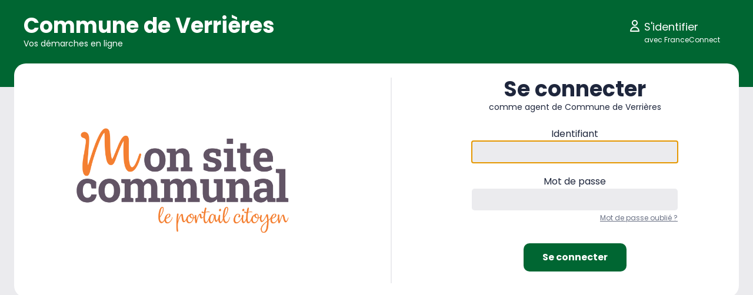

--- FILE ---
content_type: text/html; charset=utf-8
request_url: https://portail-citoyen.monsitecommunal.fr/verrieres/identification/agent/
body_size: 2880
content:
<!DOCTYPE html><html lang="fr"><head><meta charset="utf-8"/><meta content="width=device-width, initial-scale=1.0" name="viewport"/><title>Connexion - Démarches en ligne</title><link href="/static/metadatas/favicon.ico" rel="shortcut icon"/><link href="/static/metadatas/favicon-16x16.png" rel="icon" sizes="16x16" type="image/png"/><link href="/static/metadatas/favicon-32x32.png" rel="icon" sizes="32x32" type="image/png"/><link href="/static/metadatas/favicon-48x48.png" rel="icon" sizes="48x48" type="image/png"/><link href="/static/metadatas/manifest.json" rel="manifest"/><meta content="yes" name="mobile-web-app-capable"/><meta content="#17747a" name="theme-color"/><meta content="Portail citoyen" name="application-name"/><link href="/static/metadatas/apple-touch-icon-57x57.png" rel="apple-touch-icon" sizes="57x57"/><link href="/static/metadatas/apple-touch-icon-60x60.png" rel="apple-touch-icon" sizes="60x60"/><link href="/static/metadatas/apple-touch-icon-72x72.png" rel="apple-touch-icon" sizes="72x72"/><link href="/static/metadatas/apple-touch-icon-76x76.png" rel="apple-touch-icon" sizes="76x76"/><link href="/static/metadatas/apple-touch-icon-114x114.png" rel="apple-touch-icon" sizes="114x114"/><link href="/static/metadatas/apple-touch-icon-120x120.png" rel="apple-touch-icon" sizes="120x120"/><link href="/static/metadatas/apple-touch-icon-144x144.png" rel="apple-touch-icon" sizes="144x144"/><link href="/static/metadatas/apple-touch-icon-152x152.png" rel="apple-touch-icon" sizes="152x152"/><link href="/static/metadatas/apple-touch-icon-167x167.png" rel="apple-touch-icon" sizes="167x167"/><link href="/static/metadatas/apple-touch-icon-180x180.png" rel="apple-touch-icon" sizes="180x180"/><link href="/static/metadatas/apple-touch-icon-1024x1024.png" rel="apple-touch-icon" sizes="1024x1024"/><meta content="yes" name="apple-mobile-web-app-capable"/><meta content="black-translucent" name="apple-mobile-web-app-status-bar-style"/><meta content="Portail citoyen" name="apple-mobile-web-app-title"/><link href="/static/metadatas/apple-touch-startup-image-640x1136.png" media="(device-width: 320px) and (device-height: 568px) and (-webkit-device-pixel-ratio: 2) and (orientation: portrait)" rel="apple-touch-startup-image"/><link href="/static/metadatas/apple-touch-startup-image-750x1334.png" media="(device-width: 375px) and (device-height: 667px) and (-webkit-device-pixel-ratio: 2) and (orientation: portrait)" rel="apple-touch-startup-image"/><link href="/static/metadatas/apple-touch-startup-image-828x1792.png" media="(device-width: 414px) and (device-height: 896px) and (-webkit-device-pixel-ratio: 2) and (orientation: portrait)" rel="apple-touch-startup-image"/><link href="/static/metadatas/apple-touch-startup-image-1125x2436.png" media="(device-width: 375px) and (device-height: 812px) and (-webkit-device-pixel-ratio: 3) and (orientation: portrait)" rel="apple-touch-startup-image"/><link href="/static/metadatas/apple-touch-startup-image-1242x2208.png" media="(device-width: 414px) and (device-height: 736px) and (-webkit-device-pixel-ratio: 3) and (orientation: portrait)" rel="apple-touch-startup-image"/><link href="/static/metadatas/apple-touch-startup-image-1242x2688.png" media="(device-width: 414px) and (device-height: 896px) and (-webkit-device-pixel-ratio: 3) and (orientation: portrait)" rel="apple-touch-startup-image"/><link href="/static/metadatas/apple-touch-startup-image-1536x2048.png" media="(device-width: 768px) and (device-height: 1024px) and (-webkit-device-pixel-ratio: 2) and (orientation: portrait)" rel="apple-touch-startup-image"/><link href="/static/metadatas/apple-touch-startup-image-1668x2224.png" media="(device-width: 834px) and (device-height: 1112px) and (-webkit-device-pixel-ratio: 2) and (orientation: portrait)" rel="apple-touch-startup-image"/><link href="/static/metadatas/apple-touch-startup-image-1668x2388.png" media="(device-width: 834px) and (device-height: 1194px) and (-webkit-device-pixel-ratio: 2) and (orientation: portrait)" rel="apple-touch-startup-image"/><link href="/static/metadatas/apple-touch-startup-image-2048x2732.png" media="(device-width: 1024px) and (device-height: 1366px) and (-webkit-device-pixel-ratio: 2) and (orientation: portrait)" rel="apple-touch-startup-image"/><link href="/static/metadatas/apple-touch-startup-image-1620x2160.png" media="(device-width: 810px) and (device-height: 1080px) and (-webkit-device-pixel-ratio: 2) and (orientation: portrait)" rel="apple-touch-startup-image"/><link href="/static/metadatas/apple-touch-startup-image-1136x640.png" media="(device-width: 320px) and (device-height: 568px) and (-webkit-device-pixel-ratio: 2) and (orientation: landscape)" rel="apple-touch-startup-image"/><link href="/static/metadatas/apple-touch-startup-image-1334x750.png" media="(device-width: 375px) and (device-height: 667px) and (-webkit-device-pixel-ratio: 2) and (orientation: landscape)" rel="apple-touch-startup-image"/><link href="/static/metadatas/apple-touch-startup-image-1792x828.png" media="(device-width: 414px) and (device-height: 896px) and (-webkit-device-pixel-ratio: 2) and (orientation: landscape)" rel="apple-touch-startup-image"/><link href="/static/metadatas/apple-touch-startup-image-2436x1125.png" media="(device-width: 375px) and (device-height: 812px) and (-webkit-device-pixel-ratio: 3) and (orientation: landscape)" rel="apple-touch-startup-image"/><link href="/static/metadatas/apple-touch-startup-image-2208x1242.png" media="(device-width: 414px) and (device-height: 736px) and (-webkit-device-pixel-ratio: 3) and (orientation: landscape)" rel="apple-touch-startup-image"/><link href="/static/metadatas/apple-touch-startup-image-2688x1242.png" media="(device-width: 414px) and (device-height: 896px) and (-webkit-device-pixel-ratio: 3) and (orientation: landscape)" rel="apple-touch-startup-image"/><link href="/static/metadatas/apple-touch-startup-image-2048x1536.png" media="(device-width: 768px) and (device-height: 1024px) and (-webkit-device-pixel-ratio: 2) and (orientation: landscape)" rel="apple-touch-startup-image"/><link href="/static/metadatas/apple-touch-startup-image-2224x1668.png" media="(device-width: 834px) and (device-height: 1112px) and (-webkit-device-pixel-ratio: 2) and (orientation: landscape)" rel="apple-touch-startup-image"/><link href="/static/metadatas/apple-touch-startup-image-2388x1668.png" media="(device-width: 834px) and (device-height: 1194px) and (-webkit-device-pixel-ratio: 2) and (orientation: landscape)" rel="apple-touch-startup-image"/><link href="/static/metadatas/apple-touch-startup-image-2732x2048.png" media="(device-width: 1024px) and (device-height: 1366px) and (-webkit-device-pixel-ratio: 2) and (orientation: landscape)" rel="apple-touch-startup-image"/><link href="/static/metadatas/apple-touch-startup-image-2160x1620.png" media="(device-width: 810px) and (device-height: 1080px) and (-webkit-device-pixel-ratio: 2) and (orientation: landscape)" rel="apple-touch-startup-image"/><meta content="#ffffff" name="msapplication-TileColor"/><meta content="/static/metadatas/mstile-144x144.png" name="msapplication-TileImage"/><meta content="/static/metadatas/browserconfig.xml" name="msapplication-config"/><style>:root { --couleur-primaire: #006632; --couleur-texte: #1E263C; --couleur-texte-bandeau: #FFFFFF; --couleur-secondaire: #EBEBEE; --couleur-texte-secondaire: #6B7285; }</style><link href="/static/assets/main-229e9757.css" rel="stylesheet"/><script crossorigin="" src="/static/assets/main-20615b03.js" type="module"></script><link href="/static/connect.min.css" rel="stylesheet"/><script src="/static/leaflet/leaflet.js"></script><script src="/static/leaflet/draw/leaflet.draw.js"></script><script src="/static/leaflet/leaflet.extras.js"></script><script src="/static/leaflet/leaflet.forms.js"></script><script src="/static/leaflet/leaflet.extras.js"></script><script>
    
L.drawLocal.draw.toolbar.actions.title = "Annuler le dessin";
L.drawLocal.draw.toolbar.actions.text = "Annuler";
L.drawLocal.draw.toolbar.undo.title = "Supprimer le dernier point dessiné";
L.drawLocal.draw.toolbar.undo.text = "Supprimer le dernier point";
L.drawLocal.draw.toolbar.buttons.polyline = "Dessiner une ligne";
L.drawLocal.draw.toolbar.buttons.polygon = "Dessiner un polygone";
L.drawLocal.draw.toolbar.buttons.rectangle = "Dessiner un rectangle";
L.drawLocal.draw.toolbar.buttons.circle = "Dessiner un cercle";
L.drawLocal.draw.toolbar.buttons.marker = "Dessiner un point";
L.drawLocal.draw.handlers.circle.tooltip.start = "Cliquer et glisser pour dessiner le cercle.";
L.drawLocal.draw.handlers.marker.tooltip.start = "Cliquer sur la carte pour placer le point.";
L.drawLocal.draw.handlers.polygon.tooltip.start = "Cliquer pour commencer le dessin de la forme.";
L.drawLocal.draw.handlers.polygon.tooltip.cont = "Cliquer pour continuer le dessin de la forme.";
L.drawLocal.draw.handlers.polygon.tooltip.end = "Cliquer sur le premier point pour fermer la forme";
L.drawLocal.draw.handlers.polyline.error = "<strong>Erreur:</strong> les segments ne peuvent se croiser!";
L.drawLocal.draw.handlers.polyline.tooltip.start = "Cliquer pour commencer le dessin de la ligne.";
L.drawLocal.draw.handlers.polyline.tooltip.cont = "Cliquer pour continuer le dessin de la ligne.";
L.drawLocal.draw.handlers.polyline.tooltip.end = "Cliquer sur le dernier point pour terminer la ligne.";
L.drawLocal.draw.handlers.rectangle.tooltip.start = "Cliquer et glisser pour dessiner le rectangle.";
L.drawLocal.draw.handlers.simpleshape.tooltip.end = "Relâcher la souris pour terminer le dessin.";

L.drawLocal.edit.toolbar.actions.save.title = "Enregistrer les changements.";
L.drawLocal.edit.toolbar.actions.save.text = "Enregistrer";
L.drawLocal.edit.toolbar.actions.cancel.title = "Annuler l'édition, annule tous les changements.";
L.drawLocal.edit.toolbar.actions.cancel.text = "Annuler";
L.drawLocal.edit.toolbar.buttons.edit = "Éditer les objets";
L.drawLocal.edit.toolbar.buttons.editDisabled = "Aucun objet à éditer";
L.drawLocal.edit.toolbar.buttons.remove = "Supprimer des objets";
L.drawLocal.edit.toolbar.buttons.removeDisabled = "Aucun objet à supprimer.";
L.drawLocal.edit.handlers.edit.tooltip.text = "Déplacer les poignées ou marqueurs pour éditer la forme.";
L.drawLocal.edit.handlers.edit.tooltip.subtext = "Cliquer sur annuler pour annuler les changements.";
L.drawLocal.edit.handlers.remove.tooltip.text = "Cliquer sur une forme pour la supprimer";

    L.Control.ResetView.TITLE = "Réinitialiser la vue";
    L.Control.ResetView.ICON = "url(/static/leaflet/images/reset-view.png)";
    
</script><link href="/static/leaflet/leaflet.css" rel="stylesheet"/><style>.leaflet-container-default {min-height: 300px;}</style><link href="/static/leaflet/draw/leaflet.draw.css" rel="stylesheet"/><script>

var CODE_SUIVI_URL_PATTERN = '/verrieres/demarches/__code_suivi__/';
var REFERENCE_DEMARCHE_URL_PATTERN = '/verrieres/agents/demarches/123456789/';
var COLLECTIVITE = {
  
  position: {'type': 'Point', 'coordinates': [3.058265, 44.201646]},
  
};

</script></head><body id="login_agents"><header class="px-4 sm:px-10 py-6 pb-16 bandeau"><div class="m-auto sm:flex items-center" style="max-width: 1200px;"><a class="block flex-1 md:flex-initial" href="/verrieres/" title="Toutes les démarches"><h1><span class="text-2xl sm:text-3xl md:text-4xl font-bold">Commune de Verrières</span><div class="text-xs md:text-sm">Vos démarches en ligne</div></h1></a><nav class="mt-5 sm:mt-0 flex-grow sm:ml-3 text-right flex justify-between sm:justify-end"><a class="nav_item" href="/verrieres/identification/?next=/verrieres/identification/agent/" title="Connexion"><div class="flex text-left"><div class="mr-1 icon"><svg class="w-6 h-6" fill="none" stroke="currentColor" viewBox="0 0 24 24" xmlns="http://www.w3.org/2000/svg"><path d="M16 7a4 4 0 11-8 0 4 4 0 018 0zM12 14a7 7 0 00-7 7h14a7 7 0 00-7-7z" stroke-linecap="round" stroke-linejoin="round" stroke-width="2"></path></svg></div><div><span class="text-sm sm:text-base md:text-lg">S'identifier</span><div class="text-xs">avec FranceConnect</div></div></div></a></nav></div></header><div class="p-6 m-auto -mt-16" style="max-width: 1400px;"><div class="carte"><div id="content"><div class="text-center md:flex items-center justify-center"><div class="m-auto text-center flex-1" style="max-width: 400px;"><img alt="Mon site communal, par le SMICA" class="m-auto" src="/static/images/logo_portailcitoyen.png"/></div><div class="border-secondaire border-r-2 mx-14 hidden md:block" style="height: 350px;"></div><div class="m-auto mt-10 md:mt-0 flex-1" style="max-width: 350px;"><h2 class="text-4xl font-bold">Se connecter</h2><h3 class="mb-6 text-sm">comme agent de Commune de Verrières</h3><form action="" method="post"><input name="csrfmiddlewaretoken" type="hidden" value="umslnetxC77AUWv2lHjs1tPoOqgVvcVz56XOamIMgzJPgyOlhlOLMaqMkdn6RRAL"/><label for="id_username">Identifiant</label><br/><input autocapitalize="none" autocomplete="username" autofocus="" id="id_username" maxlength="150" name="username" required="" type="text"/><label class="block mt-5" for="id_password">Mot de passe</label><input autocomplete="current-password" id="id_password" name="password" required="" type="password"/><div class="text-right"><a class="text-xs texte-secondaire" href="/verrieres/mot-de-passe-oublie/">Mot de passe oublié ?</a></div><div class="mt-8 text-center"><input type="submit" value="Se connecter"/></div><input name="next" type="hidden" value=""/></form></div></div></div></div></div></body></html>

--- FILE ---
content_type: application/javascript; charset=utf-8
request_url: https://portail-citoyen.monsitecommunal.fr/static/assets/main-20615b03.js
body_size: 24068
content:
var bn=Object.freeze,ui=Object.defineProperty;var xn=(e,t)=>bn(ui(e,"raw",{value:bn(t||e.slice())}));function Vo(){import.meta.url,import("_").catch(()=>1);async function*e(){}}var Ot=!1,qt=!1,Se=[],It=-1;function di(e){fi(e)}function fi(e){Se.includes(e)||Se.push(e),hi()}function pi(e){let t=Se.indexOf(e);t!==-1&&t>It&&Se.splice(t,1)}function hi(){!qt&&!Ot&&(Ot=!0,queueMicrotask(_i))}function _i(){Ot=!1,qt=!0;for(let e=0;e<Se.length;e++)Se[e](),It=e;Se.length=0,It=-1,qt=!1}var $e,Ce,je,Nn,Tt=!0;function mi(e){Tt=!1,e(),Tt=!0}function gi(e){$e=e.reactive,je=e.release,Ce=t=>e.effect(t,{scheduler:n=>{Tt?di(n):n()}}),Nn=e.raw}function wn(e){Ce=e}function vi(e){let t=()=>{};return[r=>{let i=Ce(r);return e._x_effects||(e._x_effects=new Set,e._x_runEffects=()=>{e._x_effects.forEach(a=>a())}),e._x_effects.add(i),t=()=>{i!==void 0&&(e._x_effects.delete(i),je(i))},i},()=>{t()}]}function Bn(e,t){let n=!0,r,i=Ce(()=>{let a=e();JSON.stringify(a),n?r=a:queueMicrotask(()=>{t(a,r),r=a}),n=!1});return()=>je(i)}var Fn=[],Kn=[],Hn=[];function yi(e){Hn.push(e)}function Jt(e,t){typeof t=="function"?(e._x_cleanups||(e._x_cleanups=[]),e._x_cleanups.push(t)):(t=e,Kn.push(t))}function Yn(e){Fn.push(e)}function zn(e,t,n){e._x_attributeCleanups||(e._x_attributeCleanups={}),e._x_attributeCleanups[t]||(e._x_attributeCleanups[t]=[]),e._x_attributeCleanups[t].push(n)}function Jn(e,t){e._x_attributeCleanups&&Object.entries(e._x_attributeCleanups).forEach(([n,r])=>{(t===void 0||t.includes(n))&&(r.forEach(i=>i()),delete e._x_attributeCleanups[n])})}function bi(e){var t,n;for((t=e._x_effects)==null||t.forEach(pi);(n=e._x_cleanups)!=null&&n.length;)e._x_cleanups.pop()()}var Vt=new MutationObserver(Xt),Wt=!1;function Ut(){Vt.observe(document,{subtree:!0,childList:!0,attributes:!0,attributeOldValue:!0}),Wt=!0}function Vn(){xi(),Vt.disconnect(),Wt=!1}var He=[];function xi(){let e=Vt.takeRecords();He.push(()=>e.length>0&&Xt(e));let t=He.length;queueMicrotask(()=>{if(He.length===t)for(;He.length>0;)He.shift()()})}function q(e){if(!Wt)return e();Vn();let t=e();return Ut(),t}var Gt=!1,dt=[];function wi(){Gt=!0}function Si(){Gt=!1,Xt(dt),dt=[]}function Xt(e){if(Gt){dt=dt.concat(e);return}let t=[],n=new Set,r=new Map,i=new Map;for(let a=0;a<e.length;a++)if(!e[a].target._x_ignoreMutationObserver&&(e[a].type==="childList"&&(e[a].removedNodes.forEach(o=>{o.nodeType===1&&o._x_marker&&n.add(o)}),e[a].addedNodes.forEach(o=>{if(o.nodeType===1){if(n.has(o)){n.delete(o);return}o._x_marker||t.push(o)}})),e[a].type==="attributes")){let o=e[a].target,s=e[a].attributeName,l=e[a].oldValue,f=()=>{r.has(o)||r.set(o,[]),r.get(o).push({name:s,value:o.getAttribute(s)})},h=()=>{i.has(o)||i.set(o,[]),i.get(o).push(s)};o.hasAttribute(s)&&l===null?f():o.hasAttribute(s)?(h(),f()):h()}i.forEach((a,o)=>{Jn(o,a)}),r.forEach((a,o)=>{Fn.forEach(s=>s(o,a))});for(let a of n)t.some(o=>o.contains(a))||Kn.forEach(o=>o(a));for(let a of t)a.isConnected&&Hn.forEach(o=>o(a));t=null,n=null,r=null,i=null}function Wn(e){return Xe(ke(e))}function Ge(e,t,n){return e._x_dataStack=[t,...ke(n||e)],()=>{e._x_dataStack=e._x_dataStack.filter(r=>r!==t)}}function ke(e){return e._x_dataStack?e._x_dataStack:typeof ShadowRoot=="function"&&e instanceof ShadowRoot?ke(e.host):e.parentNode?ke(e.parentNode):[]}function Xe(e){return new Proxy({objects:e},Ei)}var Ei={ownKeys({objects:e}){return Array.from(new Set(e.flatMap(t=>Object.keys(t))))},has({objects:e},t){return t==Symbol.unscopables?!1:e.some(n=>Object.prototype.hasOwnProperty.call(n,t)||Reflect.has(n,t))},get({objects:e},t,n){return t=="toJSON"?Di:Reflect.get(e.find(r=>Reflect.has(r,t))||{},t,n)},set({objects:e},t,n,r){const i=e.find(o=>Object.prototype.hasOwnProperty.call(o,t))||e[e.length-1],a=Object.getOwnPropertyDescriptor(i,t);return a!=null&&a.set&&(a!=null&&a.get)?a.set.call(r,n)||!0:Reflect.set(i,t,n)}};function Di(){return Reflect.ownKeys(this).reduce((t,n)=>(t[n]=Reflect.get(this,n),t),{})}function Un(e){let t=r=>typeof r=="object"&&!Array.isArray(r)&&r!==null,n=(r,i="")=>{Object.entries(Object.getOwnPropertyDescriptors(r)).forEach(([a,{value:o,enumerable:s}])=>{if(s===!1||o===void 0||typeof o=="object"&&o!==null&&o.__v_skip)return;let l=i===""?a:"".concat(i,".").concat(a);typeof o=="object"&&o!==null&&o._x_interceptor?r[a]=o.initialize(e,l,a):t(o)&&o!==r&&!(o instanceof Element)&&n(o,l)})};return n(e)}function Gn(e,t=()=>{}){let n={initialValue:void 0,_x_interceptor:!0,initialize(r,i,a){return e(this.initialValue,()=>Ai(r,i),o=>Lt(r,i,o),i,a)}};return t(n),r=>{if(typeof r=="object"&&r!==null&&r._x_interceptor){let i=n.initialize.bind(n);n.initialize=(a,o,s)=>{let l=r.initialize(a,o,s);return n.initialValue=l,i(a,o,s)}}else n.initialValue=r;return n}}function Ai(e,t){return t.split(".").reduce((n,r)=>n[r],e)}function Lt(e,t,n){if(typeof t=="string"&&(t=t.split(".")),t.length===1)e[t[0]]=n;else{if(t.length===0)throw error;return e[t[0]]||(e[t[0]]={}),Lt(e[t[0]],t.slice(1),n)}}var Xn={};function ee(e,t){Xn[e]=t}function Pt(e,t){let n=Mi(t);return Object.entries(Xn).forEach(([r,i])=>{Object.defineProperty(e,"$".concat(r),{get(){return i(t,n)},enumerable:!1})}),e}function Mi(e){let[t,n]=rr(e),r={interceptor:Gn,...t};return Jt(e,n),r}function Ci(e,t,n,...r){try{return n(...r)}catch(i){Ue(i,e,t)}}function Ue(e,t,n=void 0){e=Object.assign(e!=null?e:{message:"No error message given."},{el:t,expression:n}),console.warn("Alpine Expression Error: ".concat(e.message,"\n\n").concat(n?'Expression: "'+n+'"\n\n':""),t),setTimeout(()=>{throw e},0)}var lt=!0;function Zn(e){let t=lt;lt=!1;let n=e();return lt=t,n}function Ee(e,t,n={}){let r;return F(e,t)(i=>r=i,n),r}function F(...e){return Qn(...e)}var Qn=er;function Oi(e){Qn=e}function er(e,t){let n={};Pt(n,e);let r=[n,...ke(e)],i=typeof t=="function"?qi(r,t):Ti(r,t,e);return Ci.bind(null,e,t,i)}function qi(e,t){return(n=()=>{},{scope:r={},params:i=[],context:a}={})=>{let o=t.apply(Xe([r,...e]),i);ft(n,o)}}var Et={};function Ii(e,t){if(Et[e])return Et[e];let n=Object.getPrototypeOf(async function(){}).constructor,r=/^[\n\s]*if.*\(.*\)/.test(e.trim())||/^(let|const)\s/.test(e.trim())?"(async()=>{ ".concat(e," })()"):e,a=(()=>{try{let o=new n(["__self","scope"],"with (scope) { __self.result = ".concat(r," }; __self.finished = true; return __self.result;"));return Object.defineProperty(o,"name",{value:"[Alpine] ".concat(e)}),o}catch(o){return Ue(o,t,e),Promise.resolve()}})();return Et[e]=a,a}function Ti(e,t,n){let r=Ii(t,n);return(i=()=>{},{scope:a={},params:o=[],context:s}={})=>{r.result=void 0,r.finished=!1;let l=Xe([a,...e]);if(typeof r=="function"){let f=r.call(s,r,l).catch(h=>Ue(h,n,t));r.finished?(ft(i,r.result,l,o,n),r.result=void 0):f.then(h=>{ft(i,h,l,o,n)}).catch(h=>Ue(h,n,t)).finally(()=>r.result=void 0)}}}function ft(e,t,n,r,i){if(lt&&typeof t=="function"){let a=t.apply(n,r);a instanceof Promise?a.then(o=>ft(e,o,n,r)).catch(o=>Ue(o,i,t)):e(a)}else typeof t=="object"&&t instanceof Promise?t.then(a=>e(a)):e(t)}var Zt="x-";function Ne(e=""){return Zt+e}function Li(e){Zt=e}var pt={},jn;function T(e,t){return pt[e]=t,{before(n){if(!pt[n]){console.warn(String.raw(jn||(jn=xn(["Cannot find directive `","`. `","` will use the default order of execution"],["Cannot find directive \\`","\\`. \\`","\\` will use the default order of execution"])),n,e));return}const r=we.indexOf(n);we.splice(r>=0?r:we.indexOf("DEFAULT"),0,e)}}}function Pi(e){return Object.keys(pt).includes(e)}function Qt(e,t,n){if(t=Array.from(t),e._x_virtualDirectives){let a=Object.entries(e._x_virtualDirectives).map(([s,l])=>({name:s,value:l})),o=tr(a);a=a.map(s=>o.find(l=>l.name===s.name)?{name:"x-bind:".concat(s.name),value:'"'.concat(s.value,'"')}:s),t=t.concat(a)}let r={};return t.map(or((a,o)=>r[a]=o)).filter(cr).map($i(r,n)).sort(ji).map(a=>Ri(e,a))}function tr(e){return Array.from(e).map(or()).filter(t=>!cr(t))}var kt=!1,Je=new Map,nr=Symbol();function ki(e){kt=!0;let t=Symbol();nr=t,Je.set(t,[]);let n=()=>{for(;Je.get(t).length;)Je.get(t).shift()();Je.delete(t)},r=()=>{kt=!1,n()};e(n),r()}function rr(e){let t=[],n=s=>t.push(s),[r,i]=vi(e);return t.push(i),[{Alpine:Ze,effect:r,cleanup:n,evaluateLater:F.bind(F,e),evaluate:Ee.bind(Ee,e)},()=>t.forEach(s=>s())]}function Ri(e,t){let n=()=>{},r=pt[t.type]||n,[i,a]=rr(e);zn(e,t.original,a);let o=()=>{e._x_ignore||e._x_ignoreSelf||(r.inline&&r.inline(e,t,i),r=r.bind(r,e,t,i),kt?Je.get(nr).push(r):r())};return o.runCleanups=a,o}var ir=(e,t)=>({name:n,value:r})=>(n.startsWith(e)&&(n=n.replace(e,t)),{name:n,value:r}),ar=e=>e;function or(e=()=>{}){return({name:t,value:n})=>{let{name:r,value:i}=sr.reduce((a,o)=>o(a),{name:t,value:n});return r!==t&&e(r,t),{name:r,value:i}}}var sr=[];function en(e){sr.push(e)}function cr({name:e}){return lr().test(e)}var lr=()=>new RegExp("^".concat(Zt,"([^:^.]+)\\b"));function $i(e,t){return({name:n,value:r})=>{let i=n.match(lr()),a=n.match(/:([a-zA-Z0-9\-_:]+)/),o=n.match(/\.[^.\]]+(?=[^\]]*$)/g)||[],s=t||e[n]||n;return{type:i?i[1]:null,value:a?a[1]:null,modifiers:o.map(l=>l.replace(".","")),expression:r,original:s}}}var Rt="DEFAULT",we=["ignore","ref","data","id","anchor","bind","init","for","model","modelable","transition","show","if",Rt,"teleport"];function ji(e,t){let n=we.indexOf(e.type)===-1?Rt:e.type,r=we.indexOf(t.type)===-1?Rt:t.type;return we.indexOf(n)-we.indexOf(r)}function Ve(e,t,n={}){e.dispatchEvent(new CustomEvent(t,{detail:n,bubbles:!0,composed:!0,cancelable:!0}))}function Me(e,t){if(typeof ShadowRoot=="function"&&e instanceof ShadowRoot){Array.from(e.children).forEach(i=>Me(i,t));return}let n=!1;if(t(e,()=>n=!0),n)return;let r=e.firstElementChild;for(;r;)Me(r,t),r=r.nextElementSibling}function U(e,...t){console.warn("Alpine Warning: ".concat(e),...t)}var Sn=!1;function Ni(){Sn&&U("Alpine has already been initialized on this page. Calling Alpine.start() more than once can cause problems."),Sn=!0,document.body||U("Unable to initialize. Trying to load Alpine before `<body>` is available. Did you forget to add `defer` in Alpine's `<script>` tag?"),Ve(document,"alpine:init"),Ve(document,"alpine:initializing"),Ut(),yi(t=>ue(t,Me)),Jt(t=>Fe(t)),Yn((t,n)=>{Qt(t,n).forEach(r=>r())});let e=t=>!mt(t.parentElement,!0);Array.from(document.querySelectorAll(fr().join(","))).filter(e).forEach(t=>{ue(t)}),Ve(document,"alpine:initialized"),setTimeout(()=>{Hi()})}var tn=[],ur=[];function dr(){return tn.map(e=>e())}function fr(){return tn.concat(ur).map(e=>e())}function pr(e){tn.push(e)}function hr(e){ur.push(e)}function mt(e,t=!1){return Be(e,n=>{if((t?fr():dr()).some(i=>n.matches(i)))return!0})}function Be(e,t){if(e){if(t(e))return e;if(e._x_teleportBack&&(e=e._x_teleportBack),!!e.parentElement)return Be(e.parentElement,t)}}function Bi(e){return dr().some(t=>e.matches(t))}var _r=[];function Fi(e){_r.push(e)}var Ki=1;function ue(e,t=Me,n=()=>{}){Be(e,r=>r._x_ignore)||ki(()=>{t(e,(r,i)=>{r._x_marker||(n(r,i),_r.forEach(a=>a(r,i)),Qt(r,r.attributes).forEach(a=>a()),r._x_ignore||(r._x_marker=Ki++),r._x_ignore&&i())})})}function Fe(e,t=Me){t(e,n=>{bi(n),Jn(n),delete n._x_marker})}function Hi(){[["ui","dialog",["[x-dialog], [x-popover]"]],["anchor","anchor",["[x-anchor]"]],["sort","sort",["[x-sort]"]]].forEach(([t,n,r])=>{Pi(n)||r.some(i=>{if(document.querySelector(i))return U('found "'.concat(i,'", but missing ').concat(t," plugin")),!0})})}var $t=[],nn=!1;function rn(e=()=>{}){return queueMicrotask(()=>{nn||setTimeout(()=>{jt()})}),new Promise(t=>{$t.push(()=>{e(),t()})})}function jt(){for(nn=!1;$t.length;)$t.shift()()}function Yi(){nn=!0}function an(e,t){return Array.isArray(t)?En(e,t.join(" ")):typeof t=="object"&&t!==null?zi(e,t):typeof t=="function"?an(e,t()):En(e,t)}function En(e,t){let n=i=>i.split(" ").filter(a=>!e.classList.contains(a)).filter(Boolean),r=i=>(e.classList.add(...i),()=>{e.classList.remove(...i)});return t=t===!0?t="":t||"",r(n(t))}function zi(e,t){let n=s=>s.split(" ").filter(Boolean),r=Object.entries(t).flatMap(([s,l])=>l?n(s):!1).filter(Boolean),i=Object.entries(t).flatMap(([s,l])=>l?!1:n(s)).filter(Boolean),a=[],o=[];return i.forEach(s=>{e.classList.contains(s)&&(e.classList.remove(s),o.push(s))}),r.forEach(s=>{e.classList.contains(s)||(e.classList.add(s),a.push(s))}),()=>{o.forEach(s=>e.classList.add(s)),a.forEach(s=>e.classList.remove(s))}}function gt(e,t){return typeof t=="object"&&t!==null?Ji(e,t):Vi(e,t)}function Ji(e,t){let n={};return Object.entries(t).forEach(([r,i])=>{n[r]=e.style[r],r.startsWith("--")||(r=Wi(r)),e.style.setProperty(r,i)}),setTimeout(()=>{e.style.length===0&&e.removeAttribute("style")}),()=>{gt(e,n)}}function Vi(e,t){let n=e.getAttribute("style",t);return e.setAttribute("style",t),()=>{e.setAttribute("style",n||"")}}function Wi(e){return e.replace(/([a-z])([A-Z])/g,"$1-$2").toLowerCase()}function Nt(e,t=()=>{}){let n=!1;return function(){n?t.apply(this,arguments):(n=!0,e.apply(this,arguments))}}T("transition",(e,{value:t,modifiers:n,expression:r},{evaluate:i})=>{typeof r=="function"&&(r=i(r)),r!==!1&&(!r||typeof r=="boolean"?Gi(e,n,t):Ui(e,r,t))});function Ui(e,t,n){mr(e,an,""),{enter:i=>{e._x_transition.enter.during=i},"enter-start":i=>{e._x_transition.enter.start=i},"enter-end":i=>{e._x_transition.enter.end=i},leave:i=>{e._x_transition.leave.during=i},"leave-start":i=>{e._x_transition.leave.start=i},"leave-end":i=>{e._x_transition.leave.end=i}}[n](t)}function Gi(e,t,n){mr(e,gt);let r=!t.includes("in")&&!t.includes("out")&&!n,i=r||t.includes("in")||["enter"].includes(n),a=r||t.includes("out")||["leave"].includes(n);t.includes("in")&&!r&&(t=t.filter((E,D)=>D<t.indexOf("out"))),t.includes("out")&&!r&&(t=t.filter((E,D)=>D>t.indexOf("out")));let o=!t.includes("opacity")&&!t.includes("scale"),s=o||t.includes("opacity"),l=o||t.includes("scale"),f=s?0:1,h=l?Ye(t,"scale",95)/100:1,b=Ye(t,"delay",0)/1e3,x=Ye(t,"origin","center"),w="opacity, transform",te=Ye(t,"duration",150)/1e3,Oe=Ye(t,"duration",75)/1e3,v="cubic-bezier(0.4, 0.0, 0.2, 1)";i&&(e._x_transition.enter.during={transformOrigin:x,transitionDelay:"".concat(b,"s"),transitionProperty:w,transitionDuration:"".concat(te,"s"),transitionTimingFunction:v},e._x_transition.enter.start={opacity:f,transform:"scale(".concat(h,")")},e._x_transition.enter.end={opacity:1,transform:"scale(1)"}),a&&(e._x_transition.leave.during={transformOrigin:x,transitionDelay:"".concat(b,"s"),transitionProperty:w,transitionDuration:"".concat(Oe,"s"),transitionTimingFunction:v},e._x_transition.leave.start={opacity:1,transform:"scale(1)"},e._x_transition.leave.end={opacity:f,transform:"scale(".concat(h,")")})}function mr(e,t,n={}){e._x_transition||(e._x_transition={enter:{during:n,start:n,end:n},leave:{during:n,start:n,end:n},in(r=()=>{},i=()=>{}){Bt(e,t,{during:this.enter.during,start:this.enter.start,end:this.enter.end},r,i)},out(r=()=>{},i=()=>{}){Bt(e,t,{during:this.leave.during,start:this.leave.start,end:this.leave.end},r,i)}})}window.Element.prototype._x_toggleAndCascadeWithTransitions=function(e,t,n,r){const i=document.visibilityState==="visible"?requestAnimationFrame:setTimeout;let a=()=>i(n);if(t){e._x_transition&&(e._x_transition.enter||e._x_transition.leave)?e._x_transition.enter&&(Object.entries(e._x_transition.enter.during).length||Object.entries(e._x_transition.enter.start).length||Object.entries(e._x_transition.enter.end).length)?e._x_transition.in(n):a():e._x_transition?e._x_transition.in(n):a();return}e._x_hidePromise=e._x_transition?new Promise((o,s)=>{e._x_transition.out(()=>{},()=>o(r)),e._x_transitioning&&e._x_transitioning.beforeCancel(()=>s({isFromCancelledTransition:!0}))}):Promise.resolve(r),queueMicrotask(()=>{let o=gr(e);o?(o._x_hideChildren||(o._x_hideChildren=[]),o._x_hideChildren.push(e)):i(()=>{let s=l=>{let f=Promise.all([l._x_hidePromise,...(l._x_hideChildren||[]).map(s)]).then(([h])=>h==null?void 0:h());return delete l._x_hidePromise,delete l._x_hideChildren,f};s(e).catch(l=>{if(!l.isFromCancelledTransition)throw l})})})};function gr(e){let t=e.parentNode;if(t)return t._x_hidePromise?t:gr(t)}function Bt(e,t,{during:n,start:r,end:i}={},a=()=>{},o=()=>{}){if(e._x_transitioning&&e._x_transitioning.cancel(),Object.keys(n).length===0&&Object.keys(r).length===0&&Object.keys(i).length===0){a(),o();return}let s,l,f;Xi(e,{start(){s=t(e,r)},during(){l=t(e,n)},before:a,end(){s(),f=t(e,i)},after:o,cleanup(){l(),f()}})}function Xi(e,t){let n,r,i,a=Nt(()=>{q(()=>{n=!0,r||t.before(),i||(t.end(),jt()),t.after(),e.isConnected&&t.cleanup(),delete e._x_transitioning})});e._x_transitioning={beforeCancels:[],beforeCancel(o){this.beforeCancels.push(o)},cancel:Nt(function(){for(;this.beforeCancels.length;)this.beforeCancels.shift()();a()}),finish:a},q(()=>{t.start(),t.during()}),Yi(),requestAnimationFrame(()=>{if(n)return;let o=Number(getComputedStyle(e).transitionDuration.replace(/,.*/,"").replace("s",""))*1e3,s=Number(getComputedStyle(e).transitionDelay.replace(/,.*/,"").replace("s",""))*1e3;o===0&&(o=Number(getComputedStyle(e).animationDuration.replace("s",""))*1e3),q(()=>{t.before()}),r=!0,requestAnimationFrame(()=>{n||(q(()=>{t.end()}),jt(),setTimeout(e._x_transitioning.finish,o+s),i=!0)})})}function Ye(e,t,n){if(e.indexOf(t)===-1)return n;const r=e[e.indexOf(t)+1];if(!r||t==="scale"&&isNaN(r))return n;if(t==="duration"||t==="delay"){let i=r.match(/([0-9]+)ms/);if(i)return i[1]}return t==="origin"&&["top","right","left","center","bottom"].includes(e[e.indexOf(t)+2])?[r,e[e.indexOf(t)+2]].join(" "):r}var he=!1;function me(e,t=()=>{}){return(...n)=>he?t(...n):e(...n)}function Zi(e){return(...t)=>he&&e(...t)}var vr=[];function vt(e){vr.push(e)}function Qi(e,t){vr.forEach(n=>n(e,t)),he=!0,yr(()=>{ue(t,(n,r)=>{r(n,()=>{})})}),he=!1}var Ft=!1;function ea(e,t){t._x_dataStack||(t._x_dataStack=e._x_dataStack),he=!0,Ft=!0,yr(()=>{ta(t)}),he=!1,Ft=!1}function ta(e){let t=!1;ue(e,(r,i)=>{Me(r,(a,o)=>{if(t&&Bi(a))return o();t=!0,i(a,o)})})}function yr(e){let t=Ce;wn((n,r)=>{let i=t(n);return je(i),()=>{}}),e(),wn(t)}function br(e,t,n,r=[]){switch(e._x_bindings||(e._x_bindings=$e({})),e._x_bindings[t]=n,t=r.includes("camel")?la(t):t,t){case"value":na(e,n);break;case"style":ia(e,n);break;case"class":ra(e,n);break;case"selected":case"checked":aa(e,t,n);break;default:xr(e,t,n);break}}function na(e,t){if(Er(e))e.attributes.value===void 0&&(e.value=t),window.fromModel&&(typeof t=="boolean"?e.checked=ut(e.value)===t:e.checked=Dn(e.value,t));else if(on(e))Number.isInteger(t)?e.value=t:!Array.isArray(t)&&typeof t!="boolean"&&![null,void 0].includes(t)?e.value=String(t):Array.isArray(t)?e.checked=t.some(n=>Dn(n,e.value)):e.checked=!!t;else if(e.tagName==="SELECT")ca(e,t);else{if(e.value===t)return;e.value=t===void 0?"":t}}function ra(e,t){e._x_undoAddedClasses&&e._x_undoAddedClasses(),e._x_undoAddedClasses=an(e,t)}function ia(e,t){e._x_undoAddedStyles&&e._x_undoAddedStyles(),e._x_undoAddedStyles=gt(e,t)}function aa(e,t,n){xr(e,t,n),sa(e,t,n)}function xr(e,t,n){[null,void 0,!1].includes(n)&&da(t)?e.removeAttribute(t):(wr(t)&&(n=t),oa(e,t,n))}function oa(e,t,n){e.getAttribute(t)!=n&&e.setAttribute(t,n)}function sa(e,t,n){e[t]!==n&&(e[t]=n)}function ca(e,t){const n=[].concat(t).map(r=>r+"");Array.from(e.options).forEach(r=>{r.selected=n.includes(r.value)})}function la(e){return e.toLowerCase().replace(/-(\w)/g,(t,n)=>n.toUpperCase())}function Dn(e,t){return e==t}function ut(e){return[1,"1","true","on","yes",!0].includes(e)?!0:[0,"0","false","off","no",!1].includes(e)?!1:e?!!e:null}var ua=new Set(["allowfullscreen","async","autofocus","autoplay","checked","controls","default","defer","disabled","formnovalidate","inert","ismap","itemscope","loop","multiple","muted","nomodule","novalidate","open","playsinline","readonly","required","reversed","selected","shadowrootclonable","shadowrootdelegatesfocus","shadowrootserializable"]);function wr(e){return ua.has(e)}function da(e){return!["aria-pressed","aria-checked","aria-expanded","aria-selected"].includes(e)}function fa(e,t,n){return e._x_bindings&&e._x_bindings[t]!==void 0?e._x_bindings[t]:Sr(e,t,n)}function pa(e,t,n,r=!0){if(e._x_bindings&&e._x_bindings[t]!==void 0)return e._x_bindings[t];if(e._x_inlineBindings&&e._x_inlineBindings[t]!==void 0){let i=e._x_inlineBindings[t];return i.extract=r,Zn(()=>Ee(e,i.expression))}return Sr(e,t,n)}function Sr(e,t,n){let r=e.getAttribute(t);return r===null?typeof n=="function"?n():n:r===""?!0:wr(t)?!![t,"true"].includes(r):r}function on(e){return e.type==="checkbox"||e.localName==="ui-checkbox"||e.localName==="ui-switch"}function Er(e){return e.type==="radio"||e.localName==="ui-radio"}function Dr(e,t){let n;return function(){const r=this,i=arguments,a=function(){n=null,e.apply(r,i)};clearTimeout(n),n=setTimeout(a,t)}}function Ar(e,t){let n;return function(){let r=this,i=arguments;n||(e.apply(r,i),n=!0,setTimeout(()=>n=!1,t))}}function Mr({get:e,set:t},{get:n,set:r}){let i=!0,a,o=Ce(()=>{let s=e(),l=n();if(i)r(Dt(s)),i=!1;else{let f=JSON.stringify(s),h=JSON.stringify(l);f!==a?r(Dt(s)):f!==h&&t(Dt(l))}a=JSON.stringify(e()),JSON.stringify(n())});return()=>{je(o)}}function Dt(e){return typeof e=="object"?JSON.parse(JSON.stringify(e)):e}function ha(e){(Array.isArray(e)?e:[e]).forEach(n=>n(Ze))}var xe={},An=!1;function _a(e,t){if(An||(xe=$e(xe),An=!0),t===void 0)return xe[e];xe[e]=t,Un(xe[e]),typeof t=="object"&&t!==null&&t.hasOwnProperty("init")&&typeof t.init=="function"&&xe[e].init()}function ma(){return xe}var Cr={};function ga(e,t){let n=typeof t!="function"?()=>t:t;return e instanceof Element?Or(e,n()):(Cr[e]=n,()=>{})}function va(e){return Object.entries(Cr).forEach(([t,n])=>{Object.defineProperty(e,t,{get(){return(...r)=>n(...r)}})}),e}function Or(e,t,n){let r=[];for(;r.length;)r.pop()();let i=Object.entries(t).map(([o,s])=>({name:o,value:s})),a=tr(i);return i=i.map(o=>a.find(s=>s.name===o.name)?{name:"x-bind:".concat(o.name),value:'"'.concat(o.value,'"')}:o),Qt(e,i,n).map(o=>{r.push(o.runCleanups),o()}),()=>{for(;r.length;)r.pop()()}}var qr={};function ya(e,t){qr[e]=t}function ba(e,t){return Object.entries(qr).forEach(([n,r])=>{Object.defineProperty(e,n,{get(){return(...i)=>r.bind(t)(...i)},enumerable:!1})}),e}var xa={get reactive(){return $e},get release(){return je},get effect(){return Ce},get raw(){return Nn},version:"3.15.0",flushAndStopDeferringMutations:Si,dontAutoEvaluateFunctions:Zn,disableEffectScheduling:mi,startObservingMutations:Ut,stopObservingMutations:Vn,setReactivityEngine:gi,onAttributeRemoved:zn,onAttributesAdded:Yn,closestDataStack:ke,skipDuringClone:me,onlyDuringClone:Zi,addRootSelector:pr,addInitSelector:hr,interceptClone:vt,addScopeToNode:Ge,deferMutations:wi,mapAttributes:en,evaluateLater:F,interceptInit:Fi,setEvaluator:Oi,mergeProxies:Xe,extractProp:pa,findClosest:Be,onElRemoved:Jt,closestRoot:mt,destroyTree:Fe,interceptor:Gn,transition:Bt,setStyles:gt,mutateDom:q,directive:T,entangle:Mr,throttle:Ar,debounce:Dr,evaluate:Ee,initTree:ue,nextTick:rn,prefixed:Ne,prefix:Li,plugin:ha,magic:ee,store:_a,start:Ni,clone:ea,cloneNode:Qi,bound:fa,$data:Wn,watch:Bn,walk:Me,data:ya,bind:ga},Ze=xa;function wa(e,t){const n=Object.create(null),r=e.split(",");for(let i=0;i<r.length;i++)n[r[i]]=!0;return t?i=>!!n[i.toLowerCase()]:i=>!!n[i]}var Sa=Object.freeze({}),Ea=Object.prototype.hasOwnProperty,yt=(e,t)=>Ea.call(e,t),De=Array.isArray,We=e=>Ir(e)==="[object Map]",Da=e=>typeof e=="string",sn=e=>typeof e=="symbol",bt=e=>e!==null&&typeof e=="object",Aa=Object.prototype.toString,Ir=e=>Aa.call(e),Tr=e=>Ir(e).slice(8,-1),cn=e=>Da(e)&&e!=="NaN"&&e[0]!=="-"&&""+parseInt(e,10)===e,Ma=e=>{const t=Object.create(null);return n=>t[n]||(t[n]=e(n))},Ca=Ma(e=>e.charAt(0).toUpperCase()+e.slice(1)),Lr=(e,t)=>e!==t&&(e===e||t===t),Kt=new WeakMap,ze=[],ae,Ae=Symbol("iterate"),Ht=Symbol("Map key iterate");function Oa(e){return e&&e._isEffect===!0}function qa(e,t=Sa){Oa(e)&&(e=e.raw);const n=La(e,t);return t.lazy||n(),n}function Ia(e){e.active&&(Pr(e),e.options.onStop&&e.options.onStop(),e.active=!1)}var Ta=0;function La(e,t){const n=function(){if(!n.active)return e();if(!ze.includes(n)){Pr(n);try{return ka(),ze.push(n),ae=n,e()}finally{ze.pop(),kr(),ae=ze[ze.length-1]}}};return n.id=Ta++,n.allowRecurse=!!t.allowRecurse,n._isEffect=!0,n.active=!0,n.raw=e,n.deps=[],n.options=t,n}function Pr(e){const{deps:t}=e;if(t.length){for(let n=0;n<t.length;n++)t[n].delete(e);t.length=0}}var Re=!0,ln=[];function Pa(){ln.push(Re),Re=!1}function ka(){ln.push(Re),Re=!0}function kr(){const e=ln.pop();Re=e===void 0?!0:e}function Q(e,t,n){if(!Re||ae===void 0)return;let r=Kt.get(e);r||Kt.set(e,r=new Map);let i=r.get(n);i||r.set(n,i=new Set),i.has(ae)||(i.add(ae),ae.deps.push(i),ae.options.onTrack&&ae.options.onTrack({effect:ae,target:e,type:t,key:n}))}function _e(e,t,n,r,i,a){const o=Kt.get(e);if(!o)return;const s=new Set,l=h=>{h&&h.forEach(b=>{(b!==ae||b.allowRecurse)&&s.add(b)})};if(t==="clear")o.forEach(l);else if(n==="length"&&De(e))o.forEach((h,b)=>{(b==="length"||b>=r)&&l(h)});else switch(n!==void 0&&l(o.get(n)),t){case"add":De(e)?cn(n)&&l(o.get("length")):(l(o.get(Ae)),We(e)&&l(o.get(Ht)));break;case"delete":De(e)||(l(o.get(Ae)),We(e)&&l(o.get(Ht)));break;case"set":We(e)&&l(o.get(Ae));break}const f=h=>{h.options.onTrigger&&h.options.onTrigger({effect:h,target:e,key:n,type:t,newValue:r,oldValue:i,oldTarget:a}),h.options.scheduler?h.options.scheduler(h):h()};s.forEach(f)}var Ra=wa("__proto__,__v_isRef,__isVue"),Rr=new Set(Object.getOwnPropertyNames(Symbol).map(e=>Symbol[e]).filter(sn)),$a=$r(),ja=$r(!0),Mn=Na();function Na(){const e={};return["includes","indexOf","lastIndexOf"].forEach(t=>{e[t]=function(...n){const r=O(this);for(let a=0,o=this.length;a<o;a++)Q(r,"get",a+"");const i=r[t](...n);return i===-1||i===!1?r[t](...n.map(O)):i}}),["push","pop","shift","unshift","splice"].forEach(t=>{e[t]=function(...n){Pa();const r=O(this)[t].apply(this,n);return kr(),r}}),e}function $r(e=!1,t=!1){return function(r,i,a){if(i==="__v_isReactive")return!e;if(i==="__v_isReadonly")return e;if(i==="__v_raw"&&a===(e?t?to:Fr:t?eo:Br).get(r))return r;const o=De(r);if(!e&&o&&yt(Mn,i))return Reflect.get(Mn,i,a);const s=Reflect.get(r,i,a);return(sn(i)?Rr.has(i):Ra(i))||(e||Q(r,"get",i),t)?s:Yt(s)?!o||!cn(i)?s.value:s:bt(s)?e?Kr(s):pn(s):s}}var Ba=Fa();function Fa(e=!1){return function(n,r,i,a){let o=n[r];if(!e&&(i=O(i),o=O(o),!De(n)&&Yt(o)&&!Yt(i)))return o.value=i,!0;const s=De(n)&&cn(r)?Number(r)<n.length:yt(n,r),l=Reflect.set(n,r,i,a);return n===O(a)&&(s?Lr(i,o)&&_e(n,"set",r,i,o):_e(n,"add",r,i)),l}}function Ka(e,t){const n=yt(e,t),r=e[t],i=Reflect.deleteProperty(e,t);return i&&n&&_e(e,"delete",t,void 0,r),i}function Ha(e,t){const n=Reflect.has(e,t);return(!sn(t)||!Rr.has(t))&&Q(e,"has",t),n}function Ya(e){return Q(e,"iterate",De(e)?"length":Ae),Reflect.ownKeys(e)}var za={get:$a,set:Ba,deleteProperty:Ka,has:Ha,ownKeys:Ya},Ja={get:ja,set(e,t){return console.warn('Set operation on key "'.concat(String(t),'" failed: target is readonly.'),e),!0},deleteProperty(e,t){return console.warn('Delete operation on key "'.concat(String(t),'" failed: target is readonly.'),e),!0}},un=e=>bt(e)?pn(e):e,dn=e=>bt(e)?Kr(e):e,fn=e=>e,xt=e=>Reflect.getPrototypeOf(e);function it(e,t,n=!1,r=!1){e=e.__v_raw;const i=O(e),a=O(t);t!==a&&!n&&Q(i,"get",t),!n&&Q(i,"get",a);const{has:o}=xt(i),s=r?fn:n?dn:un;if(o.call(i,t))return s(e.get(t));if(o.call(i,a))return s(e.get(a));e!==i&&e.get(t)}function at(e,t=!1){const n=this.__v_raw,r=O(n),i=O(e);return e!==i&&!t&&Q(r,"has",e),!t&&Q(r,"has",i),e===i?n.has(e):n.has(e)||n.has(i)}function ot(e,t=!1){return e=e.__v_raw,!t&&Q(O(e),"iterate",Ae),Reflect.get(e,"size",e)}function Cn(e){e=O(e);const t=O(this);return xt(t).has.call(t,e)||(t.add(e),_e(t,"add",e,e)),this}function On(e,t){t=O(t);const n=O(this),{has:r,get:i}=xt(n);let a=r.call(n,e);a?Nr(n,r,e):(e=O(e),a=r.call(n,e));const o=i.call(n,e);return n.set(e,t),a?Lr(t,o)&&_e(n,"set",e,t,o):_e(n,"add",e,t),this}function qn(e){const t=O(this),{has:n,get:r}=xt(t);let i=n.call(t,e);i?Nr(t,n,e):(e=O(e),i=n.call(t,e));const a=r?r.call(t,e):void 0,o=t.delete(e);return i&&_e(t,"delete",e,void 0,a),o}function In(){const e=O(this),t=e.size!==0,n=We(e)?new Map(e):new Set(e),r=e.clear();return t&&_e(e,"clear",void 0,void 0,n),r}function st(e,t){return function(r,i){const a=this,o=a.__v_raw,s=O(o),l=t?fn:e?dn:un;return!e&&Q(s,"iterate",Ae),o.forEach((f,h)=>r.call(i,l(f),l(h),a))}}function ct(e,t,n){return function(...r){const i=this.__v_raw,a=O(i),o=We(a),s=e==="entries"||e===Symbol.iterator&&o,l=e==="keys"&&o,f=i[e](...r),h=n?fn:t?dn:un;return!t&&Q(a,"iterate",l?Ht:Ae),{next(){const{value:b,done:x}=f.next();return x?{value:b,done:x}:{value:s?[h(b[0]),h(b[1])]:h(b),done:x}},[Symbol.iterator](){return this}}}}function pe(e){return function(...t){{const n=t[0]?'on key "'.concat(t[0],'" '):"";console.warn("".concat(Ca(e)," operation ").concat(n,"failed: target is readonly."),O(this))}return e==="delete"?!1:this}}function Va(){const e={get(a){return it(this,a)},get size(){return ot(this)},has:at,add:Cn,set:On,delete:qn,clear:In,forEach:st(!1,!1)},t={get(a){return it(this,a,!1,!0)},get size(){return ot(this)},has:at,add:Cn,set:On,delete:qn,clear:In,forEach:st(!1,!0)},n={get(a){return it(this,a,!0)},get size(){return ot(this,!0)},has(a){return at.call(this,a,!0)},add:pe("add"),set:pe("set"),delete:pe("delete"),clear:pe("clear"),forEach:st(!0,!1)},r={get(a){return it(this,a,!0,!0)},get size(){return ot(this,!0)},has(a){return at.call(this,a,!0)},add:pe("add"),set:pe("set"),delete:pe("delete"),clear:pe("clear"),forEach:st(!0,!0)};return["keys","values","entries",Symbol.iterator].forEach(a=>{e[a]=ct(a,!1,!1),n[a]=ct(a,!0,!1),t[a]=ct(a,!1,!0),r[a]=ct(a,!0,!0)}),[e,n,t,r]}var[Wa,Ua,Ga,Xa]=Va();function jr(e,t){const n=t?e?Xa:Ga:e?Ua:Wa;return(r,i,a)=>i==="__v_isReactive"?!e:i==="__v_isReadonly"?e:i==="__v_raw"?r:Reflect.get(yt(n,i)&&i in r?n:r,i,a)}var Za={get:jr(!1,!1)},Qa={get:jr(!0,!1)};function Nr(e,t,n){const r=O(n);if(r!==n&&t.call(e,r)){const i=Tr(e);console.warn("Reactive ".concat(i," contains both the raw and reactive versions of the same object").concat(i==="Map"?" as keys":"",", which can lead to inconsistencies. Avoid differentiating between the raw and reactive versions of an object and only use the reactive version if possible."))}}var Br=new WeakMap,eo=new WeakMap,Fr=new WeakMap,to=new WeakMap;function no(e){switch(e){case"Object":case"Array":return 1;case"Map":case"Set":case"WeakMap":case"WeakSet":return 2;default:return 0}}function ro(e){return e.__v_skip||!Object.isExtensible(e)?0:no(Tr(e))}function pn(e){return e&&e.__v_isReadonly?e:Hr(e,!1,za,Za,Br)}function Kr(e){return Hr(e,!0,Ja,Qa,Fr)}function Hr(e,t,n,r,i){if(!bt(e))return console.warn("value cannot be made reactive: ".concat(String(e))),e;if(e.__v_raw&&!(t&&e.__v_isReactive))return e;const a=i.get(e);if(a)return a;const o=ro(e);if(o===0)return e;const s=new Proxy(e,o===2?r:n);return i.set(e,s),s}function O(e){return e&&O(e.__v_raw)||e}function Yt(e){return!!(e&&e.__v_isRef===!0)}ee("nextTick",()=>rn);ee("dispatch",e=>Ve.bind(Ve,e));ee("watch",(e,{evaluateLater:t,cleanup:n})=>(r,i)=>{let a=t(r),s=Bn(()=>{let l;return a(f=>l=f),l},i);n(s)});ee("store",ma);ee("data",e=>Wn(e));ee("root",e=>mt(e));ee("refs",e=>(e._x_refs_proxy||(e._x_refs_proxy=Xe(io(e))),e._x_refs_proxy));function io(e){let t=[];return Be(e,n=>{n._x_refs&&t.push(n._x_refs)}),t}var At={};function Yr(e){return At[e]||(At[e]=0),++At[e]}function ao(e,t){return Be(e,n=>{if(n._x_ids&&n._x_ids[t])return!0})}function oo(e,t){e._x_ids||(e._x_ids={}),e._x_ids[t]||(e._x_ids[t]=Yr(t))}ee("id",(e,{cleanup:t})=>(n,r=null)=>{let i="".concat(n).concat(r?"-".concat(r):"");return so(e,i,t,()=>{let a=ao(e,n),o=a?a._x_ids[n]:Yr(n);return r?"".concat(n,"-").concat(o,"-").concat(r):"".concat(n,"-").concat(o)})});vt((e,t)=>{e._x_id&&(t._x_id=e._x_id)});function so(e,t,n,r){if(e._x_id||(e._x_id={}),e._x_id[t])return e._x_id[t];let i=r();return e._x_id[t]=i,n(()=>{delete e._x_id[t]}),i}ee("el",e=>e);zr("Focus","focus","focus");zr("Persist","persist","persist");function zr(e,t,n){ee(t,r=>U("You can't use [$".concat(t,'] without first installing the "').concat(e,'" plugin here: https://alpinejs.dev/plugins/').concat(n),r))}T("modelable",(e,{expression:t},{effect:n,evaluateLater:r,cleanup:i})=>{let a=r(t),o=()=>{let h;return a(b=>h=b),h},s=r("".concat(t," = __placeholder")),l=h=>s(()=>{},{scope:{__placeholder:h}}),f=o();l(f),queueMicrotask(()=>{if(!e._x_model)return;e._x_removeModelListeners.default();let h=e._x_model.get,b=e._x_model.set,x=Mr({get(){return h()},set(w){b(w)}},{get(){return o()},set(w){l(w)}});i(x)})});T("teleport",(e,{modifiers:t,expression:n},{cleanup:r})=>{e.tagName.toLowerCase()!=="template"&&U("x-teleport can only be used on a <template> tag",e);let i=Tn(n),a=e.content.cloneNode(!0).firstElementChild;e._x_teleport=a,a._x_teleportBack=e,e.setAttribute("data-teleport-template",!0),a.setAttribute("data-teleport-target",!0),e._x_forwardEvents&&e._x_forwardEvents.forEach(s=>{a.addEventListener(s,l=>{l.stopPropagation(),e.dispatchEvent(new l.constructor(l.type,l))})}),Ge(a,{},e);let o=(s,l,f)=>{f.includes("prepend")?l.parentNode.insertBefore(s,l):f.includes("append")?l.parentNode.insertBefore(s,l.nextSibling):l.appendChild(s)};q(()=>{o(a,i,t),me(()=>{ue(a)})()}),e._x_teleportPutBack=()=>{let s=Tn(n);q(()=>{o(e._x_teleport,s,t)})},r(()=>q(()=>{a.remove(),Fe(a)}))});var co=document.createElement("div");function Tn(e){let t=me(()=>document.querySelector(e),()=>co)();return t||U('Cannot find x-teleport element for selector: "'.concat(e,'"')),t}var Jr=()=>{};Jr.inline=(e,{modifiers:t},{cleanup:n})=>{t.includes("self")?e._x_ignoreSelf=!0:e._x_ignore=!0,n(()=>{t.includes("self")?delete e._x_ignoreSelf:delete e._x_ignore})};T("ignore",Jr);T("effect",me((e,{expression:t},{effect:n})=>{n(F(e,t))}));function zt(e,t,n,r){let i=e,a=l=>r(l),o={},s=(l,f)=>h=>f(l,h);if(n.includes("dot")&&(t=lo(t)),n.includes("camel")&&(t=uo(t)),n.includes("passive")&&(o.passive=!0),n.includes("capture")&&(o.capture=!0),n.includes("window")&&(i=window),n.includes("document")&&(i=document),n.includes("debounce")){let l=n[n.indexOf("debounce")+1]||"invalid-wait",f=ht(l.split("ms")[0])?Number(l.split("ms")[0]):250;a=Dr(a,f)}if(n.includes("throttle")){let l=n[n.indexOf("throttle")+1]||"invalid-wait",f=ht(l.split("ms")[0])?Number(l.split("ms")[0]):250;a=Ar(a,f)}return n.includes("prevent")&&(a=s(a,(l,f)=>{f.preventDefault(),l(f)})),n.includes("stop")&&(a=s(a,(l,f)=>{f.stopPropagation(),l(f)})),n.includes("once")&&(a=s(a,(l,f)=>{l(f),i.removeEventListener(t,a,o)})),(n.includes("away")||n.includes("outside"))&&(i=document,a=s(a,(l,f)=>{e.contains(f.target)||f.target.isConnected!==!1&&(e.offsetWidth<1&&e.offsetHeight<1||e._x_isShown!==!1&&l(f))})),n.includes("self")&&(a=s(a,(l,f)=>{f.target===e&&l(f)})),(po(t)||Vr(t))&&(a=s(a,(l,f)=>{ho(f,n)||l(f)})),i.addEventListener(t,a,o),()=>{i.removeEventListener(t,a,o)}}function lo(e){return e.replace(/-/g,".")}function uo(e){return e.toLowerCase().replace(/-(\w)/g,(t,n)=>n.toUpperCase())}function ht(e){return!Array.isArray(e)&&!isNaN(e)}function fo(e){return[" ","_"].includes(e)?e:e.replace(/([a-z])([A-Z])/g,"$1-$2").replace(/[_\s]/,"-").toLowerCase()}function po(e){return["keydown","keyup"].includes(e)}function Vr(e){return["contextmenu","click","mouse"].some(t=>e.includes(t))}function ho(e,t){let n=t.filter(a=>!["window","document","prevent","stop","once","capture","self","away","outside","passive","preserve-scroll"].includes(a));if(n.includes("debounce")){let a=n.indexOf("debounce");n.splice(a,ht((n[a+1]||"invalid-wait").split("ms")[0])?2:1)}if(n.includes("throttle")){let a=n.indexOf("throttle");n.splice(a,ht((n[a+1]||"invalid-wait").split("ms")[0])?2:1)}if(n.length===0||n.length===1&&Ln(e.key).includes(n[0]))return!1;const i=["ctrl","shift","alt","meta","cmd","super"].filter(a=>n.includes(a));return n=n.filter(a=>!i.includes(a)),!(i.length>0&&i.filter(o=>((o==="cmd"||o==="super")&&(o="meta"),e["".concat(o,"Key")])).length===i.length&&(Vr(e.type)||Ln(e.key).includes(n[0])))}function Ln(e){if(!e)return[];e=fo(e);let t={ctrl:"control",slash:"/",space:" ",spacebar:" ",cmd:"meta",esc:"escape",up:"arrow-up",down:"arrow-down",left:"arrow-left",right:"arrow-right",period:".",comma:",",equal:"=",minus:"-",underscore:"_"};return t[e]=e,Object.keys(t).map(n=>{if(t[n]===e)return n}).filter(n=>n)}T("model",(e,{modifiers:t,expression:n},{effect:r,cleanup:i})=>{let a=e;t.includes("parent")&&(a=e.parentNode);let o=F(a,n),s;typeof n=="string"?s=F(a,"".concat(n," = __placeholder")):typeof n=="function"&&typeof n()=="string"?s=F(a,"".concat(n()," = __placeholder")):s=()=>{};let l=()=>{let x;return o(w=>x=w),Pn(x)?x.get():x},f=x=>{let w;o(te=>w=te),Pn(w)?w.set(x):s(()=>{},{scope:{__placeholder:x}})};typeof n=="string"&&e.type==="radio"&&q(()=>{e.hasAttribute("name")||e.setAttribute("name",n)});let h=e.tagName.toLowerCase()==="select"||["checkbox","radio"].includes(e.type)||t.includes("lazy")?"change":"input",b=he?()=>{}:zt(e,h,t,x=>{f(Mt(e,t,x,l()))});if(t.includes("fill")&&([void 0,null,""].includes(l())||on(e)&&Array.isArray(l())||e.tagName.toLowerCase()==="select"&&e.multiple)&&f(Mt(e,t,{target:e},l())),e._x_removeModelListeners||(e._x_removeModelListeners={}),e._x_removeModelListeners.default=b,i(()=>e._x_removeModelListeners.default()),e.form){let x=zt(e.form,"reset",[],w=>{rn(()=>e._x_model&&e._x_model.set(Mt(e,t,{target:e},l())))});i(()=>x())}e._x_model={get(){return l()},set(x){f(x)}},e._x_forceModelUpdate=x=>{x===void 0&&typeof n=="string"&&n.match(/\./)&&(x=""),window.fromModel=!0,q(()=>br(e,"value",x)),delete window.fromModel},r(()=>{let x=l();t.includes("unintrusive")&&document.activeElement.isSameNode(e)||e._x_forceModelUpdate(x)})});function Mt(e,t,n,r){return q(()=>{if(n instanceof CustomEvent&&n.detail!==void 0)return n.detail!==null&&n.detail!==void 0?n.detail:n.target.value;if(on(e))if(Array.isArray(r)){let i=null;return t.includes("number")?i=Ct(n.target.value):t.includes("boolean")?i=ut(n.target.value):i=n.target.value,n.target.checked?r.includes(i)?r:r.concat([i]):r.filter(a=>!_o(a,i))}else return n.target.checked;else{if(e.tagName.toLowerCase()==="select"&&e.multiple)return t.includes("number")?Array.from(n.target.selectedOptions).map(i=>{let a=i.value||i.text;return Ct(a)}):t.includes("boolean")?Array.from(n.target.selectedOptions).map(i=>{let a=i.value||i.text;return ut(a)}):Array.from(n.target.selectedOptions).map(i=>i.value||i.text);{let i;return Er(e)?n.target.checked?i=n.target.value:i=r:i=n.target.value,t.includes("number")?Ct(i):t.includes("boolean")?ut(i):t.includes("trim")?i.trim():i}}})}function Ct(e){let t=e?parseFloat(e):null;return mo(t)?t:e}function _o(e,t){return e==t}function mo(e){return!Array.isArray(e)&&!isNaN(e)}function Pn(e){return e!==null&&typeof e=="object"&&typeof e.get=="function"&&typeof e.set=="function"}T("cloak",e=>queueMicrotask(()=>q(()=>e.removeAttribute(Ne("cloak")))));hr(()=>"[".concat(Ne("init"),"]"));T("init",me((e,{expression:t},{evaluate:n})=>typeof t=="string"?!!t.trim()&&n(t,{},!1):n(t,{},!1)));T("text",(e,{expression:t},{effect:n,evaluateLater:r})=>{let i=r(t);n(()=>{i(a=>{q(()=>{e.textContent=a})})})});T("html",(e,{expression:t},{effect:n,evaluateLater:r})=>{let i=r(t);n(()=>{i(a=>{q(()=>{e.innerHTML=a,e._x_ignoreSelf=!0,ue(e),delete e._x_ignoreSelf})})})});en(ir(":",ar(Ne("bind:"))));var Wr=(e,{value:t,modifiers:n,expression:r,original:i},{effect:a,cleanup:o})=>{if(!t){let l={};va(l),F(e,r)(h=>{Or(e,h,i)},{scope:l});return}if(t==="key")return go(e,r);if(e._x_inlineBindings&&e._x_inlineBindings[t]&&e._x_inlineBindings[t].extract)return;let s=F(e,r);a(()=>s(l=>{l===void 0&&typeof r=="string"&&r.match(/\./)&&(l=""),q(()=>br(e,t,l,n))})),o(()=>{e._x_undoAddedClasses&&e._x_undoAddedClasses(),e._x_undoAddedStyles&&e._x_undoAddedStyles()})};Wr.inline=(e,{value:t,modifiers:n,expression:r})=>{t&&(e._x_inlineBindings||(e._x_inlineBindings={}),e._x_inlineBindings[t]={expression:r,extract:!1})};T("bind",Wr);function go(e,t){e._x_keyExpression=t}pr(()=>"[".concat(Ne("data"),"]"));T("data",(e,{expression:t},{cleanup:n})=>{if(vo(e))return;t=t===""?"{}":t;let r={};Pt(r,e);let i={};ba(i,r);let a=Ee(e,t,{scope:i});(a===void 0||a===!0)&&(a={}),Pt(a,e);let o=$e(a);Un(o);let s=Ge(e,o);o.init&&Ee(e,o.init),n(()=>{o.destroy&&Ee(e,o.destroy),s()})});vt((e,t)=>{e._x_dataStack&&(t._x_dataStack=e._x_dataStack,t.setAttribute("data-has-alpine-state",!0))});function vo(e){return he?Ft?!0:e.hasAttribute("data-has-alpine-state"):!1}T("show",(e,{modifiers:t,expression:n},{effect:r})=>{let i=F(e,n);e._x_doHide||(e._x_doHide=()=>{q(()=>{e.style.setProperty("display","none",t.includes("important")?"important":void 0)})}),e._x_doShow||(e._x_doShow=()=>{q(()=>{e.style.length===1&&e.style.display==="none"?e.removeAttribute("style"):e.style.removeProperty("display")})});let a=()=>{e._x_doHide(),e._x_isShown=!1},o=()=>{e._x_doShow(),e._x_isShown=!0},s=()=>setTimeout(o),l=Nt(b=>b?o():a(),b=>{typeof e._x_toggleAndCascadeWithTransitions=="function"?e._x_toggleAndCascadeWithTransitions(e,b,o,a):b?s():a()}),f,h=!0;r(()=>i(b=>{!h&&b===f||(t.includes("immediate")&&(b?s():a()),l(b),f=b,h=!1)}))});T("for",(e,{expression:t},{effect:n,cleanup:r})=>{let i=bo(t),a=F(e,i.items),o=F(e,e._x_keyExpression||"index");e._x_prevKeys=[],e._x_lookup={},n(()=>yo(e,i,a,o)),r(()=>{Object.values(e._x_lookup).forEach(s=>q(()=>{Fe(s),s.remove()})),delete e._x_prevKeys,delete e._x_lookup})});function yo(e,t,n,r){let i=o=>typeof o=="object"&&!Array.isArray(o),a=e;n(o=>{xo(o)&&o>=0&&(o=Array.from(Array(o).keys(),v=>v+1)),o===void 0&&(o=[]);let s=e._x_lookup,l=e._x_prevKeys,f=[],h=[];if(i(o))o=Object.entries(o).map(([v,E])=>{let D=kn(t,E,v,o);r(I=>{h.includes(I)&&U("Duplicate key on x-for",e),h.push(I)},{scope:{index:v,...D}}),f.push(D)});else for(let v=0;v<o.length;v++){let E=kn(t,o[v],v,o);r(D=>{h.includes(D)&&U("Duplicate key on x-for",e),h.push(D)},{scope:{index:v,...E}}),f.push(E)}let b=[],x=[],w=[],te=[];for(let v=0;v<l.length;v++){let E=l[v];h.indexOf(E)===-1&&w.push(E)}l=l.filter(v=>!w.includes(v));let Oe="template";for(let v=0;v<h.length;v++){let E=h[v],D=l.indexOf(E);if(D===-1)l.splice(v,0,E),b.push([Oe,v]);else if(D!==v){let I=l.splice(v,1)[0],R=l.splice(D-1,1)[0];l.splice(v,0,R),l.splice(D,0,I),x.push([I,R])}else te.push(E);Oe=E}for(let v=0;v<w.length;v++){let E=w[v];E in s&&(q(()=>{Fe(s[E]),s[E].remove()}),delete s[E])}for(let v=0;v<x.length;v++){let[E,D]=x[v],I=s[E],R=s[D],oe=document.createElement("div");q(()=>{R||U('x-for ":key" is undefined or invalid',a,D,s),R.after(oe),I.after(R),R._x_currentIfEl&&R.after(R._x_currentIfEl),oe.before(I),I._x_currentIfEl&&I.after(I._x_currentIfEl),oe.remove()}),R._x_refreshXForScope(f[h.indexOf(D)])}for(let v=0;v<b.length;v++){let[E,D]=b[v],I=E==="template"?a:s[E];I._x_currentIfEl&&(I=I._x_currentIfEl);let R=f[D],oe=h[D],K=document.importNode(a.content,!0).firstElementChild,H=$e(R);Ge(K,H,a),K._x_refreshXForScope=de=>{Object.entries(de).forEach(([ge,fe])=>{H[ge]=fe})},q(()=>{I.after(K),me(()=>ue(K))()}),typeof oe=="object"&&U("x-for key cannot be an object, it must be a string or an integer",a),s[oe]=K}for(let v=0;v<te.length;v++)s[te[v]]._x_refreshXForScope(f[h.indexOf(te[v])]);a._x_prevKeys=h})}function bo(e){let t=/,([^,\}\]]*)(?:,([^,\}\]]*))?$/,n=/^\s*\(|\)\s*$/g,r=/([\s\S]*?)\s+(?:in|of)\s+([\s\S]*)/,i=e.match(r);if(!i)return;let a={};a.items=i[2].trim();let o=i[1].replace(n,"").trim(),s=o.match(t);return s?(a.item=o.replace(t,"").trim(),a.index=s[1].trim(),s[2]&&(a.collection=s[2].trim())):a.item=o,a}function kn(e,t,n,r){let i={};return/^\[.*\]$/.test(e.item)&&Array.isArray(t)?e.item.replace("[","").replace("]","").split(",").map(o=>o.trim()).forEach((o,s)=>{i[o]=t[s]}):/^\{.*\}$/.test(e.item)&&!Array.isArray(t)&&typeof t=="object"?e.item.replace("{","").replace("}","").split(",").map(o=>o.trim()).forEach(o=>{i[o]=t[o]}):i[e.item]=t,e.index&&(i[e.index]=n),e.collection&&(i[e.collection]=r),i}function xo(e){return!Array.isArray(e)&&!isNaN(e)}function Ur(){}Ur.inline=(e,{expression:t},{cleanup:n})=>{let r=mt(e);r._x_refs||(r._x_refs={}),r._x_refs[t]=e,n(()=>delete r._x_refs[t])};T("ref",Ur);T("if",(e,{expression:t},{effect:n,cleanup:r})=>{e.tagName.toLowerCase()!=="template"&&U("x-if can only be used on a <template> tag",e);let i=F(e,t),a=()=>{if(e._x_currentIfEl)return e._x_currentIfEl;let s=e.content.cloneNode(!0).firstElementChild;return Ge(s,{},e),q(()=>{e.after(s),me(()=>ue(s))()}),e._x_currentIfEl=s,e._x_undoIf=()=>{q(()=>{Fe(s),s.remove()}),delete e._x_currentIfEl},s},o=()=>{e._x_undoIf&&(e._x_undoIf(),delete e._x_undoIf)};n(()=>i(s=>{s?a():o()})),r(()=>e._x_undoIf&&e._x_undoIf())});T("id",(e,{expression:t},{evaluate:n})=>{n(t).forEach(i=>oo(e,i))});vt((e,t)=>{e._x_ids&&(t._x_ids=e._x_ids)});en(ir("@",ar(Ne("on:"))));T("on",me((e,{value:t,modifiers:n,expression:r},{cleanup:i})=>{let a=r?F(e,r):()=>{};e.tagName.toLowerCase()==="template"&&(e._x_forwardEvents||(e._x_forwardEvents=[]),e._x_forwardEvents.includes(t)||e._x_forwardEvents.push(t));let o=zt(e,t,n,s=>{a(()=>{},{scope:{$event:s},params:[s]})});i(()=>o())}));wt("Collapse","collapse","collapse");wt("Intersect","intersect","intersect");wt("Focus","trap","focus");wt("Mask","mask","mask");function wt(e,t,n){T(t,r=>U("You can't use [x-".concat(t,'] without first installing the "').concat(e,'" plugin here: https://alpinejs.dev/plugins/').concat(n),r))}Ze.setEvaluator(er);Ze.setReactivityEngine({reactive:pn,effect:qa,release:Ia,raw:O});var wo=Ze,Gr=wo;function So(e){return e&&e.__esModule&&Object.prototype.hasOwnProperty.call(e,"default")?e.default:e}var Xr={exports:{}};(function(e,t){(function(n,r){e.exports=r()})(window,function(){return function(n){var r={};function i(a){if(r[a])return r[a].exports;var o=r[a]={i:a,l:!1,exports:{}};return n[a].call(o.exports,o,o.exports,i),o.l=!0,o.exports}return i.m=n,i.c=r,i.d=function(a,o,s){i.o(a,o)||Object.defineProperty(a,o,{enumerable:!0,get:s})},i.r=function(a){typeof Symbol<"u"&&Symbol.toStringTag&&Object.defineProperty(a,Symbol.toStringTag,{value:"Module"}),Object.defineProperty(a,"__esModule",{value:!0})},i.t=function(a,o){if(1&o&&(a=i(a)),8&o||4&o&&typeof a=="object"&&a&&a.__esModule)return a;var s=Object.create(null);if(i.r(s),Object.defineProperty(s,"default",{enumerable:!0,value:a}),2&o&&typeof a!="string")for(var l in a)i.d(s,l,(function(f){return a[f]}).bind(null,l));return s},i.n=function(a){var o=a&&a.__esModule?function(){return a.default}:function(){return a};return i.d(o,"a",o),o},i.o=function(a,o){return Object.prototype.hasOwnProperty.call(a,o)},i.p="",i(i.s=0)}([function(n,r,i){i.r(r);var a=[],o=["Sun","Mon","Tue","Wed","Thu","Fri","Sat"],s=["January","February","March","April","May","June","July","August","September","October","November","December"],l={t:"top",r:"right",b:"bottom",l:"left",c:"centered"};function f(){}var h=["click","focusin","keydown","input"];function b(c){h.forEach(function(u){c.addEventListener(u,c===document?et:mn)})}function x(c){return Array.isArray(c)?c.map(x):Qe(c)==="[object Object]"?Object.keys(c).reduce(function(u,d){return u[d]=x(c[d]),u},{}):c}function w(c,u){var d=c.calendar.querySelector(".qs-overlay"),_=d&&!d.classList.contains("qs-hidden");u=u||new Date(c.currentYear,c.currentMonth),c.calendar.innerHTML=[te(u,c,_),Oe(u,c,_),v(c,_)].join(""),_&&window.requestAnimationFrame(function(){fe(!0,c)})}function te(c,u,d){return['<div class="qs-controls'+(d?" qs-blur":"")+'">','<div class="qs-arrow qs-left"></div>','<div class="qs-month-year'+(u.disableYearOverlay?" qs-disabled-year-overlay":"")+'">','<span class="qs-month">'+u.months[c.getMonth()]+"</span>",'<span class="qs-year">'+c.getFullYear()+"</span>","</div>",'<div class="qs-arrow qs-right"></div>',"</div>"].join("")}function Oe(c,u,d){var _=u.currentMonth,g=u.currentYear,p=u.dateSelected,S=u.maxDate,A=u.minDate,m=u.showAllDates,M=u.days,V=u.disabledDates,N=u.startDay,ne=u.weekendIndices,G=u.events,se=u.getRange?u.getRange():{},X=+se.start,W=+se.end,Y=H(new Date(c).setDate(1)),P=Y.getDay()-N,z=P<0?7:0;Y.setMonth(Y.getMonth()+1),Y.setDate(0);var $=Y.getDate(),re=[],ie=z+7*((P+$)/7|0);ie+=(P+$)%7?7:0;for(var ce=1;ce<=ie;ce++){var le=(ce-1)%7,k=M[le],y=ce-(P>=0?P:7+P),j=new Date(g,_,y),tt=G[+j],ve=y<1||y>$,ye=ve?y<1?-1:1:0,qe=ve&&!m,nt=qe?"":j.getDate(),be=+j==+p,Ke=le===ne[0]||le===ne[1],Ie=X!==W,J="qs-square "+k;tt&&!qe&&(J+=" qs-event"),ve&&(J+=" qs-outside-current-month"),!m&&ve||(J+=" qs-num"),be&&(J+=" qs-active"),(V[+j]||u.disabler(j)||Ke&&u.noWeekends||A&&+j<+A||S&&+j>+S)&&!qe&&(J+=" qs-disabled"),+H(new Date)==+j&&(J+=" qs-current"),+j===X&&W&&Ie&&(J+=" qs-range-start"),+j>X&&+j<W&&(J+=" qs-range-middle"),+j===W&&X&&Ie&&(J+=" qs-range-end"),qe&&(J+=" qs-empty",nt=""),re.push('<div class="'+J+'" data-direction="'+ye+'">'+nt+"</div>")}var Te=M.map(function(Le){return'<div class="qs-square qs-day">'+Le+"</div>"}).concat(re);return Te.unshift('<div class="qs-squares'+(d?" qs-blur":"")+'">'),Te.push("</div>"),Te.join("")}function v(c,u){var d=c.overlayPlaceholder,_=c.overlayButton;return['<div class="qs-overlay'+(u?"":" qs-hidden")+'">',"<div>",'<input class="qs-overlay-year" placeholder="'+d+'" inputmode="numeric" />','<div class="qs-close">&#10005;</div>',"</div>",'<div class="qs-overlay-month-container">'+c.overlayMonths.map(function(g,p){return'<div class="qs-overlay-month" data-month-num="'+p+'">'+g+"</div>"}).join("")+"</div>",'<div class="qs-submit qs-disabled">'+_+"</div>","</div>"].join("")}function E(c,u,d){var _=u.el,g=u.calendar.querySelector(".qs-active"),p=c.textContent,S=u.sibling;(_.disabled||_.readOnly)&&u.respectDisabledReadOnly||(u.dateSelected=d?void 0:new Date(u.currentYear,u.currentMonth,p),g&&g.classList.remove("qs-active"),d||c.classList.add("qs-active"),I(_,u,d),d||de(u),S&&(D({instance:u,deselect:d}),u.first&&!S.dateSelected&&(S.currentYear=u.currentYear,S.currentMonth=u.currentMonth,S.currentMonthName=u.currentMonthName),w(u),w(S)),u.onSelect(u,d?void 0:new Date(u.dateSelected)))}function D(c){var u=c.instance.first?c.instance:c.instance.sibling,d=u.sibling;u===c.instance?c.deselect?(u.minDate=u.originalMinDate,d.minDate=d.originalMinDate):d.minDate=u.dateSelected:c.deselect?(d.maxDate=d.originalMaxDate,u.maxDate=u.originalMaxDate):u.maxDate=d.dateSelected}function I(c,u,d){if(!u.nonInput)return d?c.value="":u.formatter!==f?u.formatter(c,u.dateSelected,u):void(c.value=u.dateSelected.toDateString())}function R(c,u,d,_){d||_?(d&&(u.currentYear=+d),_&&(u.currentMonth=+_)):(u.currentMonth+=c.contains("qs-right")?1:-1,u.currentMonth===12?(u.currentMonth=0,u.currentYear++):u.currentMonth===-1&&(u.currentMonth=11,u.currentYear--)),u.currentMonthName=u.months[u.currentMonth],w(u),u.onMonthChange(u)}function oe(c){if(!c.noPosition){var u=c.position.top,d=c.position.right;if(c.position.centered)return c.calendarContainer.classList.add("qs-centered");var _=c.positionedEl.getBoundingClientRect(),g=c.el.getBoundingClientRect(),p=c.calendarContainer.getBoundingClientRect(),S=g.top-_.top+(u?-1*p.height:g.height)+"px",A=g.left-_.left+(d?g.width-p.width:0)+"px";c.calendarContainer.style.setProperty("top",S),c.calendarContainer.style.setProperty("left",A)}}function K(c){return Qe(c)==="[object Date]"&&c.toString()!=="Invalid Date"}function H(c){if(K(c)||typeof c=="number"&&!isNaN(c)){var u=new Date(+c);return new Date(u.getFullYear(),u.getMonth(),u.getDate())}}function de(c){c.disabled||!c.calendarContainer.classList.contains("qs-hidden")&&!c.alwaysShow&&(c.defaultView!=="overlay"&&fe(!0,c),c.calendarContainer.classList.add("qs-hidden"),c.onHide(c))}function ge(c){c.disabled||(c.calendarContainer.classList.remove("qs-hidden"),c.defaultView==="overlay"&&fe(!1,c),oe(c),c.onShow(c))}function fe(c,u){var d=u.calendar,_=d.querySelector(".qs-overlay"),g=_.querySelector(".qs-overlay-year"),p=d.querySelector(".qs-controls"),S=d.querySelector(".qs-squares");c?(_.classList.add("qs-hidden"),p.classList.remove("qs-blur"),S.classList.remove("qs-blur"),g.value=""):(_.classList.remove("qs-hidden"),p.classList.add("qs-blur"),S.classList.add("qs-blur"),g.focus())}function St(c,u,d,_){var g=isNaN(+new Date().setFullYear(u.value||void 0)),p=g?null:u.value;c.which===13||c.keyCode===13||c.type==="click"?_?R(null,d,p,_):g||u.classList.contains("qs-disabled")||R(null,d,p):d.calendar.contains(u)&&d.calendar.querySelector(".qs-submit").classList[g?"add":"remove"]("qs-disabled")}function Qe(c){return{}.toString.call(c)}function _n(c){a.forEach(function(u){u!==c&&de(u)})}function et(c){if(!c.__qs_shadow_dom){var u=c.which||c.keyCode,d=c.type,_=c.target,g=_.classList,p=a.filter(function(k){return k.calendar.contains(_)||k.el===_})[0],S=p&&p.calendar.contains(_);if(!(p&&p.isMobile&&p.disableMobile)){if(d==="click"){if(!p)return a.forEach(de);if(p.disabled)return;var A=p.calendar,m=p.calendarContainer,M=p.disableYearOverlay,V=p.nonInput,N=A.querySelector(".qs-overlay-year"),ne=!!A.querySelector(".qs-hidden"),G=A.querySelector(".qs-month-year").contains(_),se=_.dataset.monthNum;if(p.noPosition&&!S)(m.classList.contains("qs-hidden")?ge:de)(p);else if(g.contains("qs-arrow"))R(g,p);else if(G||g.contains("qs-close"))M||fe(!ne,p);else if(se)St(c,N,p,se);else{if(g.contains("qs-disabled"))return;if(g.contains("qs-num")){var X=_.textContent,W=+_.dataset.direction,Y=new Date(p.currentYear,p.currentMonth+W,X);if(W){p.currentYear=Y.getFullYear(),p.currentMonth=Y.getMonth(),p.currentMonthName=s[p.currentMonth],w(p);for(var P,z=p.calendar.querySelectorAll('[data-direction="0"]'),$=0;!P;){var re=z[$];re.textContent===X&&(P=re),$++}_=P}return void(+Y==+p.dateSelected?E(_,p,!0):_.classList.contains("qs-disabled")||E(_,p))}g.contains("qs-submit")?St(c,N,p):V&&_===p.el&&(ge(p),_n(p))}}else if(d==="focusin"&&p)ge(p),_n(p);else if(d==="keydown"&&u===9&&p)de(p);else if(d==="keydown"&&p&&!p.disabled){var ie=!p.calendar.querySelector(".qs-overlay").classList.contains("qs-hidden");u===13&&ie&&S?St(c,_,p):u===27&&ie&&S&&fe(!0,p)}else if(d==="input"){if(!p||!p.calendar.contains(_))return;var ce=p.calendar.querySelector(".qs-submit"),le=_.value.split("").reduce(function(k,y){return k||y!=="0"?k+(y.match(/[0-9]/)?y:""):""},"").slice(0,4);_.value=le,ce.classList[le.length===4?"remove":"add"]("qs-disabled")}}}}function mn(c){et(c),c.__qs_shadow_dom=!0}function gn(c,u){h.forEach(function(d){c.removeEventListener(d,u)})}function ei(){ge(this)}function ti(){de(this)}function ni(c,u){var d=H(c),_=this.currentYear,g=this.currentMonth,p=this.sibling;if(c==null)return this.dateSelected=void 0,I(this.el,this,!0),p&&(D({instance:this,deselect:!0}),w(p)),w(this),this;if(!K(c))throw new Error("`setDate` needs a JavaScript Date object.");if(this.disabledDates[+d]||d<this.minDate||d>this.maxDate)throw new Error("You can't manually set a date that's disabled.");this.dateSelected=d,u&&(this.currentYear=d.getFullYear(),this.currentMonth=d.getMonth(),this.currentMonthName=this.months[d.getMonth()]),I(this.el,this),p&&(D({instance:this}),w(p));var S=_===d.getFullYear()&&g===d.getMonth();return S||u?w(this,d):S||w(this,new Date(_,g,1)),this}function ri(c){return vn(this,c,!0)}function ii(c){return vn(this,c)}function vn(c,u,d){var _=c.dateSelected,g=c.first,p=c.sibling,S=c.minDate,A=c.maxDate,m=H(u),M=d?"Min":"Max";function V(){return"original"+M+"Date"}function N(){return M.toLowerCase()+"Date"}function ne(){return"set"+M}function G(){throw new Error("Out-of-range date passed to "+ne())}if(u==null)c[V()]=void 0,p?(p[V()]=void 0,d?(g&&!_||!g&&!p.dateSelected)&&(c.minDate=void 0,p.minDate=void 0):(g&&!p.dateSelected||!g&&!_)&&(c.maxDate=void 0,p.maxDate=void 0)):c[N()]=void 0;else{if(!K(u))throw new Error("Invalid date passed to "+ne());p?((g&&d&&m>(_||A)||g&&!d&&m<(p.dateSelected||S)||!g&&d&&m>(p.dateSelected||A)||!g&&!d&&m<(_||S))&&G(),c[V()]=m,p[V()]=m,(d&&(g&&!_||!g&&!p.dateSelected)||!d&&(g&&!p.dateSelected||!g&&!_))&&(c[N()]=m,p[N()]=m)):((d&&m>(_||A)||!d&&m<(_||S))&&G(),c[N()]=m)}return p&&w(p),w(c),c}function yn(){var c=this.first?this:this.sibling,u=c.sibling;return{start:c.dateSelected,end:u.dateSelected}}function ai(){var c=this.shadowDom,u=this.positionedEl,d=this.calendarContainer,_=this.sibling,g=this;this.inlinePosition&&(a.some(function(A){return A!==g&&A.positionedEl===u})||u.style.setProperty("position",null)),d.remove(),a=a.filter(function(A){return A!==g}),_&&delete _.sibling,a.length||gn(document,et);var p=a.some(function(A){return A.shadowDom===c});for(var S in c&&!p&&gn(c,mn),this)delete this[S];a.length||h.forEach(function(A){document.removeEventListener(A,et)})}function oi(c,u){var d=new Date(c);if(!K(d))throw new Error("Invalid date passed to `navigate`");this.currentYear=d.getFullYear(),this.currentMonth=d.getMonth(),w(this),u&&this.onMonthChange(this)}function si(){var c=!this.calendarContainer.classList.contains("qs-hidden"),u=!this.calendarContainer.querySelector(".qs-overlay").classList.contains("qs-hidden");c&&fe(u,this)}r.default=function(c,u){var d=function(g,p){var S,A,m=function(k){var y=x(k);y.events&&(y.events=y.events.reduce(function(C,B){if(!K(B))throw new Error('"options.events" must only contain valid JavaScript Date objects.');return C[+H(B)]=!0,C},{})),["startDate","dateSelected","minDate","maxDate"].forEach(function(C){var B=y[C];if(B&&!K(B))throw new Error('"options.'+C+'" needs to be a valid JavaScript Date object.');y[C]=H(B)});var j=y.position,tt=y.maxDate,ve=y.minDate,ye=y.dateSelected,qe=y.overlayPlaceholder,nt=y.overlayButton,be=y.startDay,Ke=y.id;if(y.startDate=H(y.startDate||ye||new Date),y.disabledDates=(y.disabledDates||[]).reduce(function(C,B){var Z=+H(B);if(!K(B))throw new Error('You supplied an invalid date to "options.disabledDates".');if(Z===+H(ye))throw new Error('"disabledDates" cannot contain the same date as "dateSelected".');return C[Z]=1,C},{}),y.hasOwnProperty("id")&&Ke==null)throw new Error("`id` cannot be `null` or `undefined`");if(Ke!=null){var Ie=a.filter(function(C){return C.id===Ke});if(Ie.length>1)throw new Error("Only two datepickers can share an id.");Ie.length?(y.second=!0,y.sibling=Ie[0]):y.first=!0}var J=["tr","tl","br","bl","c"].some(function(C){return j===C});if(j&&!J)throw new Error('"options.position" must be one of the following: tl, tr, bl, br, or c.');function Te(C){throw new Error('"dateSelected" in options is '+(C?"less":"greater")+' than "'+(C||"max")+'Date".')}if(y.position=function(C){var B=C[0],Z=C[1],Pe={};return Pe[l[B]]=1,Z&&(Pe[l[Z]]=1),Pe}(j||"bl"),tt<ve)throw new Error('"maxDate" in options is less than "minDate".');if(ye&&(ve>ye&&Te("min"),tt<ye&&Te()),["onSelect","onShow","onHide","onMonthChange","formatter","disabler"].forEach(function(C){typeof y[C]!="function"&&(y[C]=f)}),["customDays","customMonths","customOverlayMonths"].forEach(function(C,B){var Z=y[C],Pe=B?12:7;if(Z){if(!Array.isArray(Z)||Z.length!==Pe||Z.some(function(li){return typeof li!="string"}))throw new Error('"'+C+'" must be an array with '+Pe+" strings.");y[B?B<2?"months":"overlayMonths":"days"]=Z}}),be&&be>0&&be<7){var Le=(y.customDays||o).slice(),ci=Le.splice(0,be);y.customDays=Le.concat(ci),y.startDay=+be,y.weekendIndices=[Le.length-1,Le.length]}else y.startDay=0,y.weekendIndices=[6,0];typeof qe!="string"&&delete y.overlayPlaceholder,typeof nt!="string"&&delete y.overlayButton;var rt=y.defaultView;if(rt&&rt!=="calendar"&&rt!=="overlay")throw new Error('options.defaultView must either be "calendar" or "overlay".');return y.defaultView=rt||"calendar",y}(p||{startDate:H(new Date),position:"bl",defaultView:"calendar"}),M=g;if(typeof M=="string")M=M[0]==="#"?document.getElementById(M.slice(1)):document.querySelector(M);else{if(Qe(M)==="[object ShadowRoot]")throw new Error("Using a shadow DOM as your selector is not supported.");for(var V,N=M.parentNode;!V;){var ne=Qe(N);ne==="[object HTMLDocument]"?V=!0:ne==="[object ShadowRoot]"?(V=!0,S=N,A=N.host):N=N.parentNode}}if(!M)throw new Error("No selector / element found.");if(a.some(function(k){return k.el===M}))throw new Error("A datepicker already exists on that element.");var G=M===document.body,se=S?M.parentElement||S:G?document.body:M.parentElement,X=S?M.parentElement||A:se,W=document.createElement("div"),Y=document.createElement("div");W.className="qs-datepicker-container qs-hidden",Y.className="qs-datepicker";var P={shadowDom:S,customElement:A,positionedEl:X,el:M,parent:se,nonInput:M.nodeName!=="INPUT",noPosition:G,position:!G&&m.position,startDate:m.startDate,dateSelected:m.dateSelected,disabledDates:m.disabledDates,minDate:m.minDate,maxDate:m.maxDate,noWeekends:!!m.noWeekends,weekendIndices:m.weekendIndices,calendarContainer:W,calendar:Y,currentMonth:(m.startDate||m.dateSelected).getMonth(),currentMonthName:(m.months||s)[(m.startDate||m.dateSelected).getMonth()],currentYear:(m.startDate||m.dateSelected).getFullYear(),events:m.events||{},defaultView:m.defaultView,setDate:ni,remove:ai,setMin:ri,setMax:ii,show:ei,hide:ti,navigate:oi,toggleOverlay:si,onSelect:m.onSelect,onShow:m.onShow,onHide:m.onHide,onMonthChange:m.onMonthChange,formatter:m.formatter,disabler:m.disabler,months:m.months||s,days:m.customDays||o,startDay:m.startDay,overlayMonths:m.overlayMonths||(m.months||s).map(function(k){return k.slice(0,3)}),overlayPlaceholder:m.overlayPlaceholder||"4-digit year",overlayButton:m.overlayButton||"Submit",disableYearOverlay:!!m.disableYearOverlay,disableMobile:!!m.disableMobile,isMobile:"ontouchstart"in window,alwaysShow:!!m.alwaysShow,id:m.id,showAllDates:!!m.showAllDates,respectDisabledReadOnly:!!m.respectDisabledReadOnly,first:m.first,second:m.second};if(m.sibling){var z=m.sibling,$=P,re=z.minDate||$.minDate,ie=z.maxDate||$.maxDate;$.sibling=z,z.sibling=$,z.minDate=re,z.maxDate=ie,$.minDate=re,$.maxDate=ie,z.originalMinDate=re,z.originalMaxDate=ie,$.originalMinDate=re,$.originalMaxDate=ie,z.getRange=yn,$.getRange=yn}m.dateSelected&&I(M,P);var ce=getComputedStyle(X).position;G||ce&&ce!=="static"||(P.inlinePosition=!0,X.style.setProperty("position","relative"));var le=a.filter(function(k){return k.positionedEl===P.positionedEl});return le.some(function(k){return k.inlinePosition})&&(P.inlinePosition=!0,le.forEach(function(k){k.inlinePosition=!0})),W.appendChild(Y),se.appendChild(W),P.alwaysShow&&ge(P),P}(c,u);if(a.length||b(document),d.shadowDom&&(a.some(function(g){return g.shadowDom===d.shadowDom})||b(d.shadowDom)),a.push(d),d.second){var _=d.sibling;D({instance:d,deselect:!d.dateSelected}),D({instance:_,deselect:!_.dateSelected}),w(_)}return w(d,d.startDate||d.dateSelected),d.alwaysShow&&oe(d),d}}]).default})})(Xr);var Eo=Xr.exports;const Do=So(Eo),Ao=()=>{document.querySelectorAll(".datepicker").forEach(e=>Do(e,{customDays:["Dim","Lun","Mar","Mer","Jeu","Ven","Sam"],customMonths:["Janvier","Février","Mars","Avril","Mai","Juin","Juillet","Août","Septembre","Octobre","Novembre","Décembre"],startDay:1,startDate:new Date,formatter:(t,n)=>{const r=n.getDate().toString().padStart(2,"0"),i=(n.getMonth()+1).toString().padStart(2,"0"),a=n.getFullYear();t.value="".concat(r,"/").concat(i,"/").concat(a)}}))},Mo=()=>{document.querySelectorAll("tr.clickable").forEach(e=>{e.addEventListener("click",()=>{const t=e.getAttribute("data-href");t&&(window.location.href=t)})}),document.querySelectorAll("tr.clickable a").forEach(e=>{e.addEventListener("click",t=>t.stopPropagation())})},Co=()=>{const e=document.getElementById("code_suivi_form");e&&e.addEventListener("submit",t=>{t.preventDefault();const n=document.getElementById("code_suivi");n.value&&(window.location=CODE_SUIVI_URL_PATTERN.replace("__code_suivi__",n.value))})},Zr=[],Oo=()=>{window.addEventListener("map:init",e=>{const{map:t}=e.detail;Zr.push(t);const n=document.createElement("div");n.classList.add("text-xs"),n.style.display="none",n.style.alignItems="center",n.style.marginBottom="10px",t._container.parentNode.insertBefore(n,t._container);const r=document.createElement("div");r.style.marginRight="10px",n.appendChild(r);const i=document.createElement("a");i.innerHTML="Annuler",i.style.cursor="pointer",i.classList.add("text-error"),n.appendChild(i),t.on("map:loadfield",a=>{const o=document.getElementById(a.fieldid);let s;i.addEventListener("click",f=>{f.preventDefault(),o.value="",s&&t.removeLayer(s),n.style.display="none"});const l=async f=>{s&&t.removeLayer(s),s=L.marker(f).addTo(t),o.value='{"type":"Point", "coordinates":['.concat(f.lng,", ").concat(f.lat,"]}"),t.panTo(f),r.innerHTML="La position a bien été sélectionnée !",n.style.display="flex"};try{const f=COLLECTIVITE.position;f&&t.setView([f.coordinates[1],f.coordinates[0]],15)}catch(f){console.error(f)}if(t.eachLayer(f=>{f._latlng&&f.remove()}),o.textContent){const f=JSON.parse(o.textContent).coordinates;l({lat:f[1],lng:f[0]})}t.on("click",f=>{l(f.latlng)})})})},qo=()=>Zr.map(e=>e.invalidateSize()),Rn=e=>document.getElementById("etape-".concat(e))?(document.querySelectorAll(".bouton_etape").forEach(n=>{n.classList.remove("actif")}),document.getElementById("bouton-etape-".concat(e)).classList.add("actif"),document.querySelectorAll(".etape").forEach(n=>{n.classList.remove("actif")}),document.getElementById("etape-".concat(e)).classList.add("actif"),qo(),null):alert("Erreur : l'étape \"".concat(e,"\" n'existe pas.")),_t=()=>window.location.hash?parseInt(window.location.hash.split("#")[1],10):1,Io=()=>{window.location.hash="#".concat(_t()-1)},To=()=>{window.location.hash="#".concat(_t()+1)},Lo=e=>parseInt(e.split("-")[1],10),Po=e=>{let t=e.parentNode;for(;t!==null&&!t.classList.contains("etape");)t=t.parentNode;return t},ko=()=>Array.from(new Set(Array.from(document.querySelectorAll('*[id^="error_"]')).map(Po).filter(e=>e))),Ro=()=>ko().map((e,t)=>(document.getElementById("bouton-".concat(e.id)).classList.add("error"),t===0&&(window.location.hash="#".concat(Lo(e.id))),null)),$o=(e,t)=>{const[,n,r]=t,{checked:i}=e,a=n==="="&&r===!0||n==="!="&&r===!1;return i&&a||!i&&!a},jo=(e,t)=>{const[,n,r]=t,i=e.value;return n==="="&&i===r||n==="!="&&i!==r},No=(e,t)=>{const[,n,r]=t,i=e.options[e.selectedIndex].value;return n==="="&&i===r||n==="!="&&i!==r},Qr=e=>{const[t]=e,n=document.querySelector('[name="'.concat(t,'"]'));return n===null&&alert('Le champ conditionnel "'.concat(t,"\" n'existe pas.")),n.type==="checkbox"?$o(n,e):n.type==="select-one"?No(n,e):jo(n,e)},Bo=e=>e.some(t=>!!(Array.isArray(t)&&Qr(t)||!Array.isArray(t)&&hn(t))),Fo=e=>e.every(t=>!(Array.isArray(t)&&!Qr(t)||!Array.isArray(t)&&!hn(t))),hn=e=>{if(Object.entries(e).length===0)return!0;if(e.et)return Fo(e.et);if(e.ou)return Bo(e.ou);throw new Error("Condition invalide : ".concat(e))},$n=(e,t)=>{e.style.display=hn(t)?"block":"none"},Ko=()=>{Oo(),window.addEventListener("hashchange",()=>{Rn(_t())}),document.querySelectorAll(".bouton_precedent").forEach(n=>{n.addEventListener("click",()=>{Io()})}),document.querySelectorAll(".bouton_suivant").forEach(n=>{n.addEventListener("click",()=>{To()})}),Rn(_t()),Ro();const e=document.getElementById("id_accepte_donnees_perso");document.querySelector('[type="submit"]').style.display=e.checked?"block":"none",e.addEventListener("change",function(){this.checked?document.querySelector('[type="submit"]').style.display="block":document.querySelector('[type="submit"]').style.display="none"});const t=Array.from(document.querySelectorAll("[data-conditions]")).map(n=>[n,JSON.parse(n.dataset.conditions)]);document.querySelectorAll("input, select, textarea").forEach(n=>{n.addEventListener("input",()=>{t.map(r=>$n(...r))})}),t.map(n=>$n(...n))},Ho=()=>{document.querySelectorAll(".header_portail").forEach(e=>{e.addEventListener("click",t=>{t.preventDefault(),e.parentNode.classList.toggle("depliee")})})},Yo=()=>{const e=document.getElementById("reference_demarche_form");e&&e.addEventListener("submit",t=>{t.preventDefault();const n=document.getElementById("reference_demarche");n.value&&(window.location=REFERENCE_DEMARCHE_URL_PATTERN.replace("123456789",n.value))})},zo=()=>({modalTitle:"",modalDisplayed:!1,transition:null,optionalEmail:!1,closeModal(){this.modalDisplayed=!1},submit(e){document.getElementById("id_transition").value=this.transition,document.getElementById("id_sans_notification").checked=e===!1,document.getElementById("form_transition").submit()},onTriggerTransition(e){this.transition=e.target.name.split("__")[1],this.optionalEmail=e.target.dataset.notificationFacultative==="1",this.modalTitle=e.target.value,this.modalDisplayed=!0}});Gr.data("transitionModal",zo);Gr.start();Ao();Mo();Co();Yo();Ho();document.body.id==="citoyens_detail_formulaire"&&Ko();export{Vo as __vite_legacy_guard};


--- FILE ---
content_type: application/javascript; charset=utf-8
request_url: https://portail-citoyen.monsitecommunal.fr/static/leaflet/leaflet.forms.js
body_size: 2525
content:
L.FieldStore = L.Class.extend({
    initialize: function (fieldid, options) {
        this.formfield = document.getElementById(fieldid);
        L.setOptions(this, options);
    },

    load: function () {
        var value = (this.formfield.value || '');
        return this._deserialize(value);
    },

    save: function (layer) {
        this.formfield.value = this._serialize(layer);
    },

    _serialize: function (layer) {
        var items = typeof(layer.getLayers) == 'function' ? layer.getLayers() : [layer],
            is_multi = this.options.is_collection || items.length > 1,
            is_generic = this.options.is_generic,
            collection_type = this.options.collection_type,
            is_empty = items.length === 0;

        if (is_empty)
            return '';

        var geom = is_multi ? layer : items[0];
        if (typeof geom.toGeoJSON != 'function') {
            throw 'Unsupported layer type ' + geom.constructor.name;
        }

        // Leaflet requires access to original feature attribute for GeoJSON
        // serialization. (see https://github.com/Leaflet/Leaflet/blob/v0.7.3/src/layer/GeoJSON.js#L256-L258)
        // When creating new records, it's empty so we force it here.
        if (!geom.feature) {
            geom.feature = {geometry: {type: this.options.geom_type}};
        }

        var geojson = geom.toGeoJSON(this.options.precision);
        var is_geometrycollection = (geojson.geometry && geojson.geometry.type == 'GeometryCollection');
        if (is_multi && is_generic && !is_geometrycollection) {
            var flat = {type: 'GeometryCollection', geometries: []};
            for (var i=0; i < geojson.features.length; i++) {
                flat.geometries.push(geojson.features[i].geometry);
            }
            geojson = flat;
        }
        // Special case for MultiPolyline/MultiPolygon because it was removed from leaflet 1.0
        else if (is_multi && collection_type != 'featureGroup') {
            var latlngs = [];
            for (var i = 0; i < geojson.features.length; i++) {
                var latlng = [];
                var coord = geojson.features[i].geometry.coordinates;
                if (collection_type == 'polygon') {
                    coord = coord[0];
                }
                for (var j = 0; j < coord.length; j++) {
                    latlng.push([coord[j][1], coord[j][0]]);
                }
                if (collection_type == 'polygon') {
                    latlng = [latlng];
                }
                latlngs.push(latlng);
            }
            geom = L[collection_type](latlngs);
            geojson = geom.toGeoJSON(this.options.precision).geometry;
        }
        // In order to make multipoint work, it seems we need to treat it similarly to the GeometryCollections
        else if (this.options.geom_type == 'MULTIPOINT') {
            var flat = {type: 'MultiPoint', coordinates: []};
            for (var i=0; i < geojson.features.length; i++) {
                flat.coordinates.push(geojson.features[i].geometry.coordinates);
            }
            geojson = flat;
        }
        else {
            geojson = geojson.geometry;
        }
        return JSON.stringify(geojson);
    },

    _deserialize: function (value) {
        if (/^\s*$/.test(value)) {
            return null;
        }
        // Helps to get rid of the float value conversion error
        this.formfield.value = JSON.stringify(JSON.parse(value));
        return L.GeoJSON.geometryToLayer(JSON.parse(value));
    },
});


L.GeometryField = L.Class.extend({
    statics: {
        unsavedText: 'Map geometry is unsaved'
    },

    options: {
        field_store_class: L.FieldStore
    },

    initialize: function (options) {

        var geom_type = options.geom_type.toLowerCase();
        options.is_generic = /geometry/.test(geom_type);
        options.is_collection = /(^multi|collection$)/.test(geom_type);
        options.is_linestring = /linestring$/.test(geom_type) || options.is_generic;
        options.is_polygon = /polygon$/.test(geom_type) || options.is_generic;
        options.is_point = /point$/.test(geom_type) || options.is_generic;
        options.collection_type = ({
            'multilinestring': 'polyline',
            'multipolygon': 'polygon',
        })[geom_type] || 'featureGroup';


        L.setOptions(this, options);

        this._drawControl = null;
        this._unsavedChanges = false;

        // Warn if leaving with unsaved changes
        var _beforeunload = window.onbeforeunload;
        window.onbeforeunload = L.Util.bind(function(e) {
            if (this._unsavedChanges)
                return L.GeometryField.unsavedText;
            if (typeof(_beforeunload) == 'function')
                return _beforeunload();
        }, this);
    },

    addTo: function (map) {
        this._map = map;

        var store_opts = L.Util.extend(this.options, {defaults: map.defaults});
        this.store = new this.options.field_store_class(this.options.fieldid, store_opts);

        this.drawnItems = this._editionLayer();
        map.addLayer(this.drawnItems);

        // Initialize the draw control and pass it the FeatureGroup of editable layers
        var drawControl = this._drawControl = new L.Control.Draw(this._controlDrawOptions());

        if (this.options.modifiable) {
            map.addControl(drawControl);
            L.DomUtil.addClass(drawControl._container, this.options.fieldid);

            //
            // In case there is several draw controls on the same map (target map option)
            map['drawControl' + this.options.fieldid] = drawControl;
            // We use a flag to ignore events of other draw controls
            for (var toolbar in drawControl._toolbars) {
                drawControl._toolbars[toolbar].on('enable disable', function (e) {
                    this._acceptDrawEvents = e.type === 'enable';
                }, this);
            }

            map.on('draw:created draw:edited draw:deleted', function (e) {
                // Ignore if coming from other Draw controls
                if (!this._acceptDrawEvents)
                    return;
                // Call onCreated(), onEdited(), onDeleted()
                var eventName = e.type.replace('draw:', ''),
                    method = 'on' + eventName.charAt(0).toUpperCase() + eventName.slice(1);
                this[method](e);
            }, this);

            // Flag for unsaved changes
            map.on('draw:drawstart draw:editstart', function () {
                if (this._acceptDrawEvents) this._unsavedChanges = true;
            }, this);
            map.on('draw:drawstop draw:editstop', function () {
                if (this._acceptDrawEvents) this._unsavedChanges = false;
            }, this);
        }

        this.load();

        map.fire('map:loadfield', {field: this, fieldid: this.options.fieldid});

        return this;
    },

    load: function () {
        var geometry = this.store.load();
        if (geometry) {
            // Add initial geometry to the map
            if (geometry instanceof L.LayerGroup) {
                geometry.eachLayer(function (l) {
                    this.drawnItems.addLayer(l);
                }, this);
            }
            else if (this.options.collection_type !== 'featureGroup'
                        && (geometry instanceof L.Polygon || geometry instanceof L.Polyline)) {
                var latlngs = geometry.getLatLngs();
                for (var i = 0; i < latlngs.length; i++) {
                    this.drawnItems.addLayer(L[this.options.collection_type](latlngs[i]));
                }
            }
            else {
                this.drawnItems.addLayer(geometry);
            }
            this.drawnItems.addTo(this._map);
        }
        this._setView();
        return geometry;
    },

    _setView: function () {
        // Change view extent
        if (this.drawnItems.getLayers().length > 0) {
            var bounds = this.drawnItems.getBounds();
            var options = {
                maxZoom: this._map.maxZoom || 15
            };
            this._map.fitBounds(bounds, options);
        }
        // Else keep view extent set by django-leaflet template tag
    },

    onCreated: function (e) {
        // Remove previously drawn if field is not collection.
        if (!this.options.is_collection) {
            this.drawnItems.eachLayer(function (l) {
                this._map.removeLayer(l);
            }, this);
            this.drawnItems.clearLayers();
        }
        var layer = e.layer;
        this._map.addLayer(layer);
        this.drawnItems.addLayer(layer);
        this.store.save(this.drawnItems);
    },

    onEdited: function (e) {
        this.store.save(this.drawnItems);
    },

    onDeleted: function (e) {
        var layer = e.layer;
        this.drawnItems.removeLayer(layer);
        this.store.save(this.drawnItems);
    },

    _editionLayer: function () {
        var type = 'featureGroup',
            constructor = L[type];
        if (typeof(constructor) != 'function') {
            throw 'Unsupported geometry type: ' + type;
        }
        return constructor([], {});
    },

    _controlDrawOptions: function () {
        return {
            edit: {
                featureGroup: this.drawnItems
            },
            draw: {
                polyline: this.options.is_linestring,
                polygon: this.options.is_polygon,
                circle: false, // Turns off this drawing tool
                rectangle: this.options.is_polygon,
                marker: this.options.is_point,
            }
        };
    }
});
